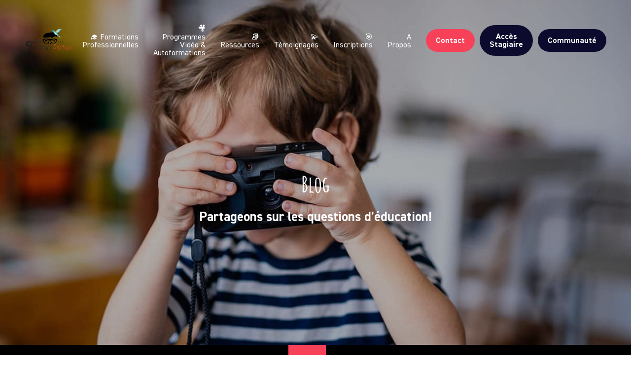

--- FILE ---
content_type: text/html; charset=UTF-8
request_url: https://www.formations-positives.com/blog/page/3/
body_size: 39769
content:

<!DOCTYPE html>
<html lang="fr-CH">
<head><meta charset="UTF-8"><script>if(navigator.userAgent.match(/MSIE|Internet Explorer/i)||navigator.userAgent.match(/Trident\/7\..*?rv:11/i)){var href=document.location.href;if(!href.match(/[?&]nowprocket/)){if(href.indexOf("?")==-1){if(href.indexOf("#")==-1){document.location.href=href+"?nowprocket=1"}else{document.location.href=href.replace("#","?nowprocket=1#")}}else{if(href.indexOf("#")==-1){document.location.href=href+"&nowprocket=1"}else{document.location.href=href.replace("#","&nowprocket=1#")}}}}</script><script>(()=>{class RocketLazyLoadScripts{constructor(){this.v="2.0.3",this.userEvents=["keydown","keyup","mousedown","mouseup","mousemove","mouseover","mouseenter","mouseout","mouseleave","touchmove","touchstart","touchend","touchcancel","wheel","click","dblclick","input","visibilitychange"],this.attributeEvents=["onblur","onclick","oncontextmenu","ondblclick","onfocus","onmousedown","onmouseenter","onmouseleave","onmousemove","onmouseout","onmouseover","onmouseup","onmousewheel","onscroll","onsubmit"]}async t(){this.i(),this.o(),/iP(ad|hone)/.test(navigator.userAgent)&&this.h(),this.u(),this.l(this),this.m(),this.k(this),this.p(this),this._(),await Promise.all([this.R(),this.L()]),this.lastBreath=Date.now(),this.S(this),this.P(),this.D(),this.O(),this.M(),await this.C(this.delayedScripts.normal),await this.C(this.delayedScripts.defer),await this.C(this.delayedScripts.async),this.F("domReady"),await this.T(),await this.j(),await this.I(),this.F("windowLoad"),await this.A(),window.dispatchEvent(new Event("rocket-allScriptsLoaded")),this.everythingLoaded=!0,this.lastTouchEnd&&await new Promise((t=>setTimeout(t,500-Date.now()+this.lastTouchEnd))),this.H(),this.F("all"),this.U(),this.W()}i(){this.CSPIssue=sessionStorage.getItem("rocketCSPIssue"),document.addEventListener("securitypolicyviolation",(t=>{this.CSPIssue||"script-src-elem"!==t.violatedDirective||"data"!==t.blockedURI||(this.CSPIssue=!0,sessionStorage.setItem("rocketCSPIssue",!0))}),{isRocket:!0})}o(){window.addEventListener("pageshow",(t=>{this.persisted=t.persisted,this.realWindowLoadedFired=!0}),{isRocket:!0}),window.addEventListener("pagehide",(()=>{this.onFirstUserAction=null}),{isRocket:!0})}h(){let t;function e(e){t=e}window.addEventListener("touchstart",e,{isRocket:!0}),window.addEventListener("touchend",(function i(o){Math.abs(o.changedTouches[0].pageX-t.changedTouches[0].pageX)<10&&Math.abs(o.changedTouches[0].pageY-t.changedTouches[0].pageY)<10&&o.timeStamp-t.timeStamp<200&&(o.target.dispatchEvent(new PointerEvent("click",{target:o.target,bubbles:!0,cancelable:!0,detail:1})),event.preventDefault(),window.removeEventListener("touchstart",e,{isRocket:!0}),window.removeEventListener("touchend",i,{isRocket:!0}))}),{isRocket:!0})}q(t){this.userActionTriggered||("mousemove"!==t.type||this.firstMousemoveIgnored?"keyup"===t.type||"mouseover"===t.type||"mouseout"===t.type||(this.userActionTriggered=!0,this.onFirstUserAction&&this.onFirstUserAction()):this.firstMousemoveIgnored=!0),"click"===t.type&&t.preventDefault(),this.savedUserEvents.length>0&&(t.stopPropagation(),t.stopImmediatePropagation()),"touchstart"===this.lastEvent&&"touchend"===t.type&&(this.lastTouchEnd=Date.now()),"click"===t.type&&(this.lastTouchEnd=0),this.lastEvent=t.type,this.savedUserEvents.push(t)}u(){this.savedUserEvents=[],this.userEventHandler=this.q.bind(this),this.userEvents.forEach((t=>window.addEventListener(t,this.userEventHandler,{passive:!1,isRocket:!0})))}U(){this.userEvents.forEach((t=>window.removeEventListener(t,this.userEventHandler,{passive:!1,isRocket:!0}))),this.savedUserEvents.forEach((t=>{t.target.dispatchEvent(new window[t.constructor.name](t.type,t))}))}m(){this.eventsMutationObserver=new MutationObserver((t=>{const e="return false";for(const i of t){if("attributes"===i.type){const t=i.target.getAttribute(i.attributeName);t&&t!==e&&(i.target.setAttribute("data-rocket-"+i.attributeName,t),i.target["rocket"+i.attributeName]=new Function("event",t),i.target.setAttribute(i.attributeName,e))}"childList"===i.type&&i.addedNodes.forEach((t=>{if(t.nodeType===Node.ELEMENT_NODE)for(const i of t.attributes)this.attributeEvents.includes(i.name)&&i.value&&""!==i.value&&(t.setAttribute("data-rocket-"+i.name,i.value),t["rocket"+i.name]=new Function("event",i.value),t.setAttribute(i.name,e))}))}})),this.eventsMutationObserver.observe(document,{subtree:!0,childList:!0,attributeFilter:this.attributeEvents})}H(){this.eventsMutationObserver.disconnect(),this.attributeEvents.forEach((t=>{document.querySelectorAll("[data-rocket-"+t+"]").forEach((e=>{e.setAttribute(t,e.getAttribute("data-rocket-"+t)),e.removeAttribute("data-rocket-"+t)}))}))}k(t){Object.defineProperty(HTMLElement.prototype,"onclick",{get(){return this.rocketonclick||null},set(e){this.rocketonclick=e,this.setAttribute(t.everythingLoaded?"onclick":"data-rocket-onclick","this.rocketonclick(event)")}})}S(t){function e(e,i){let o=e[i];e[i]=null,Object.defineProperty(e,i,{get:()=>o,set(s){t.everythingLoaded?o=s:e["rocket"+i]=o=s}})}e(document,"onreadystatechange"),e(window,"onload"),e(window,"onpageshow");try{Object.defineProperty(document,"readyState",{get:()=>t.rocketReadyState,set(e){t.rocketReadyState=e},configurable:!0}),document.readyState="loading"}catch(t){console.log("WPRocket DJE readyState conflict, bypassing")}}l(t){this.originalAddEventListener=EventTarget.prototype.addEventListener,this.originalRemoveEventListener=EventTarget.prototype.removeEventListener,this.savedEventListeners=[],EventTarget.prototype.addEventListener=function(e,i,o){o&&o.isRocket||!t.B(e,this)&&!t.userEvents.includes(e)||t.B(e,this)&&!t.userActionTriggered||e.startsWith("rocket-")||t.everythingLoaded?t.originalAddEventListener.call(this,e,i,o):t.savedEventListeners.push({target:this,remove:!1,type:e,func:i,options:o})},EventTarget.prototype.removeEventListener=function(e,i,o){o&&o.isRocket||!t.B(e,this)&&!t.userEvents.includes(e)||t.B(e,this)&&!t.userActionTriggered||e.startsWith("rocket-")||t.everythingLoaded?t.originalRemoveEventListener.call(this,e,i,o):t.savedEventListeners.push({target:this,remove:!0,type:e,func:i,options:o})}}F(t){"all"===t&&(EventTarget.prototype.addEventListener=this.originalAddEventListener,EventTarget.prototype.removeEventListener=this.originalRemoveEventListener),this.savedEventListeners=this.savedEventListeners.filter((e=>{let i=e.type,o=e.target||window;return"domReady"===t&&"DOMContentLoaded"!==i&&"readystatechange"!==i||("windowLoad"===t&&"load"!==i&&"readystatechange"!==i&&"pageshow"!==i||(this.B(i,o)&&(i="rocket-"+i),e.remove?o.removeEventListener(i,e.func,e.options):o.addEventListener(i,e.func,e.options),!1))}))}p(t){let e;function i(e){return t.everythingLoaded?e:e.split(" ").map((t=>"load"===t||t.startsWith("load.")?"rocket-jquery-load":t)).join(" ")}function o(o){function s(e){const s=o.fn[e];o.fn[e]=o.fn.init.prototype[e]=function(){return this[0]===window&&t.userActionTriggered&&("string"==typeof arguments[0]||arguments[0]instanceof String?arguments[0]=i(arguments[0]):"object"==typeof arguments[0]&&Object.keys(arguments[0]).forEach((t=>{const e=arguments[0][t];delete arguments[0][t],arguments[0][i(t)]=e}))),s.apply(this,arguments),this}}if(o&&o.fn&&!t.allJQueries.includes(o)){const e={DOMContentLoaded:[],"rocket-DOMContentLoaded":[]};for(const t in e)document.addEventListener(t,(()=>{e[t].forEach((t=>t()))}),{isRocket:!0});o.fn.ready=o.fn.init.prototype.ready=function(i){function s(){parseInt(o.fn.jquery)>2?setTimeout((()=>i.bind(document)(o))):i.bind(document)(o)}return t.realDomReadyFired?!t.userActionTriggered||t.fauxDomReadyFired?s():e["rocket-DOMContentLoaded"].push(s):e.DOMContentLoaded.push(s),o([])},s("on"),s("one"),s("off"),t.allJQueries.push(o)}e=o}t.allJQueries=[],o(window.jQuery),Object.defineProperty(window,"jQuery",{get:()=>e,set(t){o(t)}})}P(){const t=new Map;document.write=document.writeln=function(e){const i=document.currentScript,o=document.createRange(),s=i.parentElement;let n=t.get(i);void 0===n&&(n=i.nextSibling,t.set(i,n));const c=document.createDocumentFragment();o.setStart(c,0),c.appendChild(o.createContextualFragment(e)),s.insertBefore(c,n)}}async R(){return new Promise((t=>{this.userActionTriggered?t():this.onFirstUserAction=t}))}async L(){return new Promise((t=>{document.addEventListener("DOMContentLoaded",(()=>{this.realDomReadyFired=!0,t()}),{isRocket:!0})}))}async I(){return this.realWindowLoadedFired?Promise.resolve():new Promise((t=>{window.addEventListener("load",t,{isRocket:!0})}))}M(){this.pendingScripts=[];this.scriptsMutationObserver=new MutationObserver((t=>{for(const e of t)e.addedNodes.forEach((t=>{"SCRIPT"!==t.tagName||t.noModule||t.isWPRocket||this.pendingScripts.push({script:t,promise:new Promise((e=>{const i=()=>{const i=this.pendingScripts.findIndex((e=>e.script===t));i>=0&&this.pendingScripts.splice(i,1),e()};t.addEventListener("load",i,{isRocket:!0}),t.addEventListener("error",i,{isRocket:!0}),setTimeout(i,1e3)}))})}))})),this.scriptsMutationObserver.observe(document,{childList:!0,subtree:!0})}async j(){await this.J(),this.pendingScripts.length?(await this.pendingScripts[0].promise,await this.j()):this.scriptsMutationObserver.disconnect()}D(){this.delayedScripts={normal:[],async:[],defer:[]},document.querySelectorAll("script[type$=rocketlazyloadscript]").forEach((t=>{t.hasAttribute("data-rocket-src")?t.hasAttribute("async")&&!1!==t.async?this.delayedScripts.async.push(t):t.hasAttribute("defer")&&!1!==t.defer||"module"===t.getAttribute("data-rocket-type")?this.delayedScripts.defer.push(t):this.delayedScripts.normal.push(t):this.delayedScripts.normal.push(t)}))}async _(){await this.L();let t=[];document.querySelectorAll("script[type$=rocketlazyloadscript][data-rocket-src]").forEach((e=>{let i=e.getAttribute("data-rocket-src");if(i&&!i.startsWith("data:")){i.startsWith("//")&&(i=location.protocol+i);try{const o=new URL(i).origin;o!==location.origin&&t.push({src:o,crossOrigin:e.crossOrigin||"module"===e.getAttribute("data-rocket-type")})}catch(t){}}})),t=[...new Map(t.map((t=>[JSON.stringify(t),t]))).values()],this.N(t,"preconnect")}async $(t){if(await this.G(),!0!==t.noModule||!("noModule"in HTMLScriptElement.prototype))return new Promise((e=>{let i;function o(){(i||t).setAttribute("data-rocket-status","executed"),e()}try{if(navigator.userAgent.includes("Firefox/")||""===navigator.vendor||this.CSPIssue)i=document.createElement("script"),[...t.attributes].forEach((t=>{let e=t.nodeName;"type"!==e&&("data-rocket-type"===e&&(e="type"),"data-rocket-src"===e&&(e="src"),i.setAttribute(e,t.nodeValue))})),t.text&&(i.text=t.text),t.nonce&&(i.nonce=t.nonce),i.hasAttribute("src")?(i.addEventListener("load",o,{isRocket:!0}),i.addEventListener("error",(()=>{i.setAttribute("data-rocket-status","failed-network"),e()}),{isRocket:!0}),setTimeout((()=>{i.isConnected||e()}),1)):(i.text=t.text,o()),i.isWPRocket=!0,t.parentNode.replaceChild(i,t);else{const i=t.getAttribute("data-rocket-type"),s=t.getAttribute("data-rocket-src");i?(t.type=i,t.removeAttribute("data-rocket-type")):t.removeAttribute("type"),t.addEventListener("load",o,{isRocket:!0}),t.addEventListener("error",(i=>{this.CSPIssue&&i.target.src.startsWith("data:")?(console.log("WPRocket: CSP fallback activated"),t.removeAttribute("src"),this.$(t).then(e)):(t.setAttribute("data-rocket-status","failed-network"),e())}),{isRocket:!0}),s?(t.fetchPriority="high",t.removeAttribute("data-rocket-src"),t.src=s):t.src="data:text/javascript;base64,"+window.btoa(unescape(encodeURIComponent(t.text)))}}catch(i){t.setAttribute("data-rocket-status","failed-transform"),e()}}));t.setAttribute("data-rocket-status","skipped")}async C(t){const e=t.shift();return e?(e.isConnected&&await this.$(e),this.C(t)):Promise.resolve()}O(){this.N([...this.delayedScripts.normal,...this.delayedScripts.defer,...this.delayedScripts.async],"preload")}N(t,e){this.trash=this.trash||[];let i=!0;var o=document.createDocumentFragment();t.forEach((t=>{const s=t.getAttribute&&t.getAttribute("data-rocket-src")||t.src;if(s&&!s.startsWith("data:")){const n=document.createElement("link");n.href=s,n.rel=e,"preconnect"!==e&&(n.as="script",n.fetchPriority=i?"high":"low"),t.getAttribute&&"module"===t.getAttribute("data-rocket-type")&&(n.crossOrigin=!0),t.crossOrigin&&(n.crossOrigin=t.crossOrigin),t.integrity&&(n.integrity=t.integrity),t.nonce&&(n.nonce=t.nonce),o.appendChild(n),this.trash.push(n),i=!1}})),document.head.appendChild(o)}W(){this.trash.forEach((t=>t.remove()))}async T(){try{document.readyState="interactive"}catch(t){}this.fauxDomReadyFired=!0;try{await this.G(),document.dispatchEvent(new Event("rocket-readystatechange")),await this.G(),document.rocketonreadystatechange&&document.rocketonreadystatechange(),await this.G(),document.dispatchEvent(new Event("rocket-DOMContentLoaded")),await this.G(),window.dispatchEvent(new Event("rocket-DOMContentLoaded"))}catch(t){console.error(t)}}async A(){try{document.readyState="complete"}catch(t){}try{await this.G(),document.dispatchEvent(new Event("rocket-readystatechange")),await this.G(),document.rocketonreadystatechange&&document.rocketonreadystatechange(),await this.G(),window.dispatchEvent(new Event("rocket-load")),await this.G(),window.rocketonload&&window.rocketonload(),await this.G(),this.allJQueries.forEach((t=>t(window).trigger("rocket-jquery-load"))),await this.G();const t=new Event("rocket-pageshow");t.persisted=this.persisted,window.dispatchEvent(t),await this.G(),window.rocketonpageshow&&window.rocketonpageshow({persisted:this.persisted})}catch(t){console.error(t)}}async G(){Date.now()-this.lastBreath>45&&(await this.J(),this.lastBreath=Date.now())}async J(){return document.hidden?new Promise((t=>setTimeout(t))):new Promise((t=>requestAnimationFrame(t)))}B(t,e){return e===document&&"readystatechange"===t||(e===document&&"DOMContentLoaded"===t||(e===window&&"DOMContentLoaded"===t||(e===window&&"load"===t||e===window&&"pageshow"===t)))}static run(){(new RocketLazyLoadScripts).t()}}RocketLazyLoadScripts.run()})();</script>
		
	
	<meta name="viewport" content="width=device-width, user-scalable=no, initial-scale=1, maximum-scale=1">
		<style></style>
	<!-- Google tag (gtag.js) consent mode dataLayer added by Site Kit -->
<script type="rocketlazyloadscript" data-rocket-type="text/javascript" id="google_gtagjs-js-consent-mode-data-layer">
/* <![CDATA[ */
window.dataLayer = window.dataLayer || [];function gtag(){dataLayer.push(arguments);}
gtag('consent', 'default', {"ad_personalization":"denied","ad_storage":"denied","ad_user_data":"denied","analytics_storage":"denied","functionality_storage":"denied","security_storage":"denied","personalization_storage":"denied","region":["AT","BE","BG","CH","CY","CZ","DE","DK","EE","ES","FI","FR","GB","GR","HR","HU","IE","IS","IT","LI","LT","LU","LV","MT","NL","NO","PL","PT","RO","SE","SI","SK"],"wait_for_update":500});
window._googlesitekitConsentCategoryMap = {"statistics":["analytics_storage"],"marketing":["ad_storage","ad_user_data","ad_personalization"],"functional":["functionality_storage","security_storage"],"preferences":["personalization_storage"]};
window._googlesitekitConsents = {"ad_personalization":"denied","ad_storage":"denied","ad_user_data":"denied","analytics_storage":"denied","functionality_storage":"denied","security_storage":"denied","personalization_storage":"denied","region":["AT","BE","BG","CH","CY","CZ","DE","DK","EE","ES","FI","FR","GB","GR","HR","HU","IE","IS","IT","LI","LT","LU","LV","MT","NL","NO","PL","PT","RO","SE","SI","SK"],"wait_for_update":500};
/* ]]> */
</script>
<!-- End Google tag (gtag.js) consent mode dataLayer added by Site Kit -->

<!-- Optimisation des moteurs de recherche par Rank Math PRO - https://rankmath.com/ -->
<title>Regards et Conseils Educatifs de l&#039;Ecole des Formations Positives</title>
<link crossorigin data-rocket-preconnect href="https://www.googletagmanager.com" rel="preconnect">
<link crossorigin data-rocket-preconnect href="https://s.adroll.com" rel="preconnect">
<link crossorigin data-rocket-preconnect href="https://assets.flodesk.com" rel="preconnect">
<link crossorigin data-rocket-preconnect href="https://fonts.googleapis.com" rel="preconnect">
<link data-rocket-preload as="style" href="https://fonts.googleapis.com/css2?family=Montserrat:wght@400;500;600&#038;family=Amatic+SC:wght@700&#038;display=swap" rel="preload">
<link crossorigin data-rocket-preload as="font" href="https://www.formations-positives.com/wp-content/themes/hh/src/fonts/DIN2014-Regular.woff2" rel="preload">
<link crossorigin data-rocket-preload as="font" href="https://www.formations-positives.com/wp-content/themes/hh/src/fonts/AmaticSC-Bold.woff2" rel="preload">
<link href="https://fonts.googleapis.com/css2?family=Montserrat:wght@400;500;600&#038;family=Amatic+SC:wght@700&#038;display=swap" media="print" onload="this.media=&#039;all&#039;" rel="stylesheet">
<noscript><link rel="stylesheet" href="https://fonts.googleapis.com/css2?family=Montserrat:wght@400;500;600&#038;family=Amatic+SC:wght@700&#038;display=swap"></noscript>
<style id="wpr-usedcss">img:is([sizes=auto i],[sizes^="auto," i]){contain-intrinsic-size:3000px 1500px}:where(.wp-block-button__link){border-radius:9999px;box-shadow:none;padding:calc(.667em + 2px) calc(1.333em + 2px);text-decoration:none}:root :where(.wp-block-button .wp-block-button__link.is-style-outline),:root :where(.wp-block-button.is-style-outline>.wp-block-button__link){border:2px solid;padding:.667em 1.333em}:root :where(.wp-block-button .wp-block-button__link.is-style-outline:not(.has-text-color)),:root :where(.wp-block-button.is-style-outline>.wp-block-button__link:not(.has-text-color)){color:currentColor}:root :where(.wp-block-button .wp-block-button__link.is-style-outline:not(.has-background)),:root :where(.wp-block-button.is-style-outline>.wp-block-button__link:not(.has-background)){background-color:initial;background-image:none}:where(.wp-block-calendar table:not(.has-background) th){background:#ddd}:where(.wp-block-columns){margin-bottom:1.75em}:where(.wp-block-columns.has-background){padding:1.25em 2.375em}:where(.wp-block-post-comments input[type=submit]){border:none}:where(.wp-block-cover-image:not(.has-text-color)),:where(.wp-block-cover:not(.has-text-color)){color:#fff}:where(.wp-block-cover-image.is-light:not(.has-text-color)),:where(.wp-block-cover.is-light:not(.has-text-color)){color:#000}:root :where(.wp-block-cover h1:not(.has-text-color)),:root :where(.wp-block-cover h2:not(.has-text-color)),:root :where(.wp-block-cover h3:not(.has-text-color)),:root :where(.wp-block-cover h4:not(.has-text-color)),:root :where(.wp-block-cover h5:not(.has-text-color)),:root :where(.wp-block-cover h6:not(.has-text-color)),:root :where(.wp-block-cover p:not(.has-text-color)){color:inherit}:where(.wp-block-file){margin-bottom:1.5em}:where(.wp-block-file__button){border-radius:2em;display:inline-block;padding:.5em 1em}:where(.wp-block-file__button):is(a):active,:where(.wp-block-file__button):is(a):focus,:where(.wp-block-file__button):is(a):hover,:where(.wp-block-file__button):is(a):visited{box-shadow:none;color:#fff;opacity:.85;text-decoration:none}.wp-block-group{box-sizing:border-box}:where(.wp-block-group.wp-block-group-is-layout-constrained){position:relative}.wp-block-image>a,.wp-block-image>figure>a{display:inline-block}.wp-block-image img{box-sizing:border-box;height:auto;max-width:100%;vertical-align:bottom}@media not (prefers-reduced-motion){.wp-block-image img.hide{visibility:hidden}.wp-block-image img.show{animation:.4s show-content-image}}.wp-block-image :where(figcaption){margin-bottom:1em;margin-top:.5em}:root :where(.wp-block-image.is-style-rounded img,.wp-block-image .is-style-rounded img){border-radius:9999px}.wp-block-image figure{margin:0}@keyframes show-content-image{0%{visibility:hidden}99%{visibility:hidden}to{visibility:visible}}:where(.wp-block-latest-comments:not([style*=line-height] .wp-block-latest-comments__comment)){line-height:1.1}:where(.wp-block-latest-comments:not([style*=line-height] .wp-block-latest-comments__comment-excerpt p)){line-height:1.8}:root :where(.wp-block-latest-posts.is-grid){padding:0}:root :where(.wp-block-latest-posts.wp-block-latest-posts__list){padding-left:0}ul{box-sizing:border-box}:root :where(.wp-block-list.has-background){padding:1.25em 2.375em}:where(.wp-block-navigation.has-background .wp-block-navigation-item a:not(.wp-element-button)),:where(.wp-block-navigation.has-background .wp-block-navigation-submenu a:not(.wp-element-button)){padding:.5em 1em}:where(.wp-block-navigation .wp-block-navigation__submenu-container .wp-block-navigation-item a:not(.wp-element-button)),:where(.wp-block-navigation .wp-block-navigation__submenu-container .wp-block-navigation-submenu a:not(.wp-element-button)),:where(.wp-block-navigation .wp-block-navigation__submenu-container .wp-block-navigation-submenu button.wp-block-navigation-item__content),:where(.wp-block-navigation .wp-block-navigation__submenu-container .wp-block-pages-list__item button.wp-block-navigation-item__content){padding:.5em 1em}:root :where(p.has-background){padding:1.25em 2.375em}:where(p.has-text-color:not(.has-link-color)) a{color:inherit}:where(.wp-block-post-comments-form) input:not([type=submit]),:where(.wp-block-post-comments-form) textarea{border:1px solid #949494;font-family:inherit;font-size:1em}:where(.wp-block-post-comments-form) input:where(:not([type=submit]):not([type=checkbox])),:where(.wp-block-post-comments-form) textarea{padding:calc(.667em + 2px)}:where(.wp-block-post-excerpt){box-sizing:border-box;margin-bottom:var(--wp--style--block-gap);margin-top:var(--wp--style--block-gap)}:where(.wp-block-preformatted.has-background){padding:1.25em 2.375em}:where(.wp-block-search__button){border:1px solid #ccc;padding:6px 10px}:where(.wp-block-search__input){font-family:inherit;font-size:inherit;font-style:inherit;font-weight:inherit;letter-spacing:inherit;line-height:inherit;text-transform:inherit}:where(.wp-block-search__button-inside .wp-block-search__inside-wrapper){border:1px solid #949494;box-sizing:border-box;padding:4px}:where(.wp-block-search__button-inside .wp-block-search__inside-wrapper) .wp-block-search__input{border:none;border-radius:0;padding:0 4px}:where(.wp-block-search__button-inside .wp-block-search__inside-wrapper) .wp-block-search__input:focus{outline:0}:where(.wp-block-search__button-inside .wp-block-search__inside-wrapper) :where(.wp-block-search__button){padding:4px 8px}:root :where(.wp-block-separator.is-style-dots){height:auto;line-height:1;text-align:center}:root :where(.wp-block-separator.is-style-dots):before{color:currentColor;content:"···";font-family:serif;font-size:1.5em;letter-spacing:2em;padding-left:2em}:root :where(.wp-block-site-logo.is-style-rounded){border-radius:9999px}:where(.wp-block-social-links:not(.is-style-logos-only)) .wp-social-link{background-color:#f0f0f0;color:#444}:where(.wp-block-social-links:not(.is-style-logos-only)) .wp-social-link-amazon{background-color:#f90;color:#fff}:where(.wp-block-social-links:not(.is-style-logos-only)) .wp-social-link-bandcamp{background-color:#1ea0c3;color:#fff}:where(.wp-block-social-links:not(.is-style-logos-only)) .wp-social-link-behance{background-color:#0757fe;color:#fff}:where(.wp-block-social-links:not(.is-style-logos-only)) .wp-social-link-bluesky{background-color:#0a7aff;color:#fff}:where(.wp-block-social-links:not(.is-style-logos-only)) .wp-social-link-codepen{background-color:#1e1f26;color:#fff}:where(.wp-block-social-links:not(.is-style-logos-only)) .wp-social-link-deviantart{background-color:#02e49b;color:#fff}:where(.wp-block-social-links:not(.is-style-logos-only)) .wp-social-link-discord{background-color:#5865f2;color:#fff}:where(.wp-block-social-links:not(.is-style-logos-only)) .wp-social-link-dribbble{background-color:#e94c89;color:#fff}:where(.wp-block-social-links:not(.is-style-logos-only)) .wp-social-link-dropbox{background-color:#4280ff;color:#fff}:where(.wp-block-social-links:not(.is-style-logos-only)) .wp-social-link-etsy{background-color:#f45800;color:#fff}:where(.wp-block-social-links:not(.is-style-logos-only)) .wp-social-link-facebook{background-color:#0866ff;color:#fff}:where(.wp-block-social-links:not(.is-style-logos-only)) .wp-social-link-fivehundredpx{background-color:#000;color:#fff}:where(.wp-block-social-links:not(.is-style-logos-only)) .wp-social-link-flickr{background-color:#0461dd;color:#fff}:where(.wp-block-social-links:not(.is-style-logos-only)) .wp-social-link-foursquare{background-color:#e65678;color:#fff}:where(.wp-block-social-links:not(.is-style-logos-only)) .wp-social-link-github{background-color:#24292d;color:#fff}:where(.wp-block-social-links:not(.is-style-logos-only)) .wp-social-link-goodreads{background-color:#eceadd;color:#382110}:where(.wp-block-social-links:not(.is-style-logos-only)) .wp-social-link-google{background-color:#ea4434;color:#fff}:where(.wp-block-social-links:not(.is-style-logos-only)) .wp-social-link-gravatar{background-color:#1d4fc4;color:#fff}:where(.wp-block-social-links:not(.is-style-logos-only)) .wp-social-link-instagram{background-color:#f00075;color:#fff}:where(.wp-block-social-links:not(.is-style-logos-only)) .wp-social-link-lastfm{background-color:#e21b24;color:#fff}:where(.wp-block-social-links:not(.is-style-logos-only)) .wp-social-link-linkedin{background-color:#0d66c2;color:#fff}:where(.wp-block-social-links:not(.is-style-logos-only)) .wp-social-link-mastodon{background-color:#3288d4;color:#fff}:where(.wp-block-social-links:not(.is-style-logos-only)) .wp-social-link-medium{background-color:#000;color:#fff}:where(.wp-block-social-links:not(.is-style-logos-only)) .wp-social-link-meetup{background-color:#f6405f;color:#fff}:where(.wp-block-social-links:not(.is-style-logos-only)) .wp-social-link-patreon{background-color:#000;color:#fff}:where(.wp-block-social-links:not(.is-style-logos-only)) .wp-social-link-pinterest{background-color:#e60122;color:#fff}:where(.wp-block-social-links:not(.is-style-logos-only)) .wp-social-link-pocket{background-color:#ef4155;color:#fff}:where(.wp-block-social-links:not(.is-style-logos-only)) .wp-social-link-reddit{background-color:#ff4500;color:#fff}:where(.wp-block-social-links:not(.is-style-logos-only)) .wp-social-link-skype{background-color:#0478d7;color:#fff}:where(.wp-block-social-links:not(.is-style-logos-only)) .wp-social-link-snapchat{background-color:#fefc00;color:#fff;stroke:#000}:where(.wp-block-social-links:not(.is-style-logos-only)) .wp-social-link-soundcloud{background-color:#ff5600;color:#fff}:where(.wp-block-social-links:not(.is-style-logos-only)) .wp-social-link-spotify{background-color:#1bd760;color:#fff}:where(.wp-block-social-links:not(.is-style-logos-only)) .wp-social-link-telegram{background-color:#2aabee;color:#fff}:where(.wp-block-social-links:not(.is-style-logos-only)) .wp-social-link-threads{background-color:#000;color:#fff}:where(.wp-block-social-links:not(.is-style-logos-only)) .wp-social-link-tiktok{background-color:#000;color:#fff}:where(.wp-block-social-links:not(.is-style-logos-only)) .wp-social-link-tumblr{background-color:#011835;color:#fff}:where(.wp-block-social-links:not(.is-style-logos-only)) .wp-social-link-twitch{background-color:#6440a4;color:#fff}:where(.wp-block-social-links:not(.is-style-logos-only)) .wp-social-link-twitter{background-color:#1da1f2;color:#fff}:where(.wp-block-social-links:not(.is-style-logos-only)) .wp-social-link-vimeo{background-color:#1eb7ea;color:#fff}:where(.wp-block-social-links:not(.is-style-logos-only)) .wp-social-link-vk{background-color:#4680c2;color:#fff}:where(.wp-block-social-links:not(.is-style-logos-only)) .wp-social-link-wordpress{background-color:#3499cd;color:#fff}:where(.wp-block-social-links:not(.is-style-logos-only)) .wp-social-link-whatsapp{background-color:#25d366;color:#fff}:where(.wp-block-social-links:not(.is-style-logos-only)) .wp-social-link-x{background-color:#000;color:#fff}:where(.wp-block-social-links:not(.is-style-logos-only)) .wp-social-link-yelp{background-color:#d32422;color:#fff}:where(.wp-block-social-links:not(.is-style-logos-only)) .wp-social-link-youtube{background-color:red;color:#fff}:where(.wp-block-social-links.is-style-logos-only) .wp-social-link{background:0 0}:where(.wp-block-social-links.is-style-logos-only) .wp-social-link svg{height:1.25em;width:1.25em}:where(.wp-block-social-links.is-style-logos-only) .wp-social-link-amazon{color:#f90}:where(.wp-block-social-links.is-style-logos-only) .wp-social-link-bandcamp{color:#1ea0c3}:where(.wp-block-social-links.is-style-logos-only) .wp-social-link-behance{color:#0757fe}:where(.wp-block-social-links.is-style-logos-only) .wp-social-link-bluesky{color:#0a7aff}:where(.wp-block-social-links.is-style-logos-only) .wp-social-link-codepen{color:#1e1f26}:where(.wp-block-social-links.is-style-logos-only) .wp-social-link-deviantart{color:#02e49b}:where(.wp-block-social-links.is-style-logos-only) .wp-social-link-discord{color:#5865f2}:where(.wp-block-social-links.is-style-logos-only) .wp-social-link-dribbble{color:#e94c89}:where(.wp-block-social-links.is-style-logos-only) .wp-social-link-dropbox{color:#4280ff}:where(.wp-block-social-links.is-style-logos-only) .wp-social-link-etsy{color:#f45800}:where(.wp-block-social-links.is-style-logos-only) .wp-social-link-facebook{color:#0866ff}:where(.wp-block-social-links.is-style-logos-only) .wp-social-link-fivehundredpx{color:#000}:where(.wp-block-social-links.is-style-logos-only) .wp-social-link-flickr{color:#0461dd}:where(.wp-block-social-links.is-style-logos-only) .wp-social-link-foursquare{color:#e65678}:where(.wp-block-social-links.is-style-logos-only) .wp-social-link-github{color:#24292d}:where(.wp-block-social-links.is-style-logos-only) .wp-social-link-goodreads{color:#382110}:where(.wp-block-social-links.is-style-logos-only) .wp-social-link-google{color:#ea4434}:where(.wp-block-social-links.is-style-logos-only) .wp-social-link-gravatar{color:#1d4fc4}:where(.wp-block-social-links.is-style-logos-only) .wp-social-link-instagram{color:#f00075}:where(.wp-block-social-links.is-style-logos-only) .wp-social-link-lastfm{color:#e21b24}:where(.wp-block-social-links.is-style-logos-only) .wp-social-link-linkedin{color:#0d66c2}:where(.wp-block-social-links.is-style-logos-only) .wp-social-link-mastodon{color:#3288d4}:where(.wp-block-social-links.is-style-logos-only) .wp-social-link-medium{color:#000}:where(.wp-block-social-links.is-style-logos-only) .wp-social-link-meetup{color:#f6405f}:where(.wp-block-social-links.is-style-logos-only) .wp-social-link-patreon{color:#000}:where(.wp-block-social-links.is-style-logos-only) .wp-social-link-pinterest{color:#e60122}:where(.wp-block-social-links.is-style-logos-only) .wp-social-link-pocket{color:#ef4155}:where(.wp-block-social-links.is-style-logos-only) .wp-social-link-reddit{color:#ff4500}:where(.wp-block-social-links.is-style-logos-only) .wp-social-link-skype{color:#0478d7}:where(.wp-block-social-links.is-style-logos-only) .wp-social-link-snapchat{color:#fff;stroke:#000}:where(.wp-block-social-links.is-style-logos-only) .wp-social-link-soundcloud{color:#ff5600}:where(.wp-block-social-links.is-style-logos-only) .wp-social-link-spotify{color:#1bd760}:where(.wp-block-social-links.is-style-logos-only) .wp-social-link-telegram{color:#2aabee}:where(.wp-block-social-links.is-style-logos-only) .wp-social-link-threads{color:#000}:where(.wp-block-social-links.is-style-logos-only) .wp-social-link-tiktok{color:#000}:where(.wp-block-social-links.is-style-logos-only) .wp-social-link-tumblr{color:#011835}:where(.wp-block-social-links.is-style-logos-only) .wp-social-link-twitch{color:#6440a4}:where(.wp-block-social-links.is-style-logos-only) .wp-social-link-twitter{color:#1da1f2}:where(.wp-block-social-links.is-style-logos-only) .wp-social-link-vimeo{color:#1eb7ea}:where(.wp-block-social-links.is-style-logos-only) .wp-social-link-vk{color:#4680c2}:where(.wp-block-social-links.is-style-logos-only) .wp-social-link-whatsapp{color:#25d366}:where(.wp-block-social-links.is-style-logos-only) .wp-social-link-wordpress{color:#3499cd}:where(.wp-block-social-links.is-style-logos-only) .wp-social-link-x{color:#000}:where(.wp-block-social-links.is-style-logos-only) .wp-social-link-yelp{color:#d32422}:where(.wp-block-social-links.is-style-logos-only) .wp-social-link-youtube{color:red}:root :where(.wp-block-social-links .wp-social-link a){padding:.25em}:root :where(.wp-block-social-links.is-style-logos-only .wp-social-link a){padding:0}:root :where(.wp-block-social-links.is-style-pill-shape .wp-social-link a){padding-left:.6666666667em;padding-right:.6666666667em}.wp-block-tag-cloud{box-sizing:border-box}.wp-block-tag-cloud a{display:inline-block;margin-right:5px}.wp-block-tag-cloud span{display:inline-block;margin-left:5px;text-decoration:none}:root :where(.wp-block-tag-cloud.is-style-outline){display:flex;flex-wrap:wrap;gap:1ch}:root :where(.wp-block-tag-cloud.is-style-outline a){border:1px solid;font-size:unset!important;margin-right:0;padding:1ch 2ch;text-decoration:none!important}:root :where(.wp-block-table-of-contents){box-sizing:border-box}:where(.wp-block-term-description){box-sizing:border-box;margin-bottom:var(--wp--style--block-gap);margin-top:var(--wp--style--block-gap)}:where(pre.wp-block-verse){font-family:inherit}:root{--wp--preset--font-size--normal:16px;--wp--preset--font-size--huge:42px}.screen-reader-text{border:0;clip-path:inset(50%);height:1px;margin:-1px;overflow:hidden;padding:0;position:absolute;width:1px;word-wrap:normal!important}.screen-reader-text:focus{background-color:#ddd;clip-path:none;color:#444;display:block;font-size:1em;height:auto;left:5px;line-height:normal;padding:15px 23px 14px;text-decoration:none;top:5px;width:auto;z-index:100000}html :where(.has-border-color){border-style:solid}html :where([style*=border-top-color]){border-top-style:solid}html :where([style*=border-right-color]){border-right-style:solid}html :where([style*=border-bottom-color]){border-bottom-style:solid}html :where([style*=border-left-color]){border-left-style:solid}html :where([style*=border-width]){border-style:solid}html :where([style*=border-top-width]){border-top-style:solid}html :where([style*=border-right-width]){border-right-style:solid}html :where([style*=border-bottom-width]){border-bottom-style:solid}html :where([style*=border-left-width]){border-left-style:solid}html :where(img[class*=wp-image-]){height:auto;max-width:100%}:where(figure){margin:0 0 1em}html :where(.is-position-sticky){--wp-admin--admin-bar--position-offset:var(--wp-admin--admin-bar--height,0px)}@media screen and (max-width:600px){html :where(.is-position-sticky){--wp-admin--admin-bar--position-offset:0px}}:root{--wp--preset--aspect-ratio--square:1;--wp--preset--aspect-ratio--4-3:4/3;--wp--preset--aspect-ratio--3-4:3/4;--wp--preset--aspect-ratio--3-2:3/2;--wp--preset--aspect-ratio--2-3:2/3;--wp--preset--aspect-ratio--16-9:16/9;--wp--preset--aspect-ratio--9-16:9/16;--wp--preset--color--black:#000000;--wp--preset--color--cyan-bluish-gray:#abb8c3;--wp--preset--color--white:#ffffff;--wp--preset--color--pale-pink:#f78da7;--wp--preset--color--vivid-red:#cf2e2e;--wp--preset--color--luminous-vivid-orange:#ff6900;--wp--preset--color--luminous-vivid-amber:#fcb900;--wp--preset--color--light-green-cyan:#7bdcb5;--wp--preset--color--vivid-green-cyan:#00d084;--wp--preset--color--pale-cyan-blue:#8ed1fc;--wp--preset--color--vivid-cyan-blue:#0693e3;--wp--preset--color--vivid-purple:#9b51e0;--wp--preset--gradient--vivid-cyan-blue-to-vivid-purple:linear-gradient(135deg,rgba(6, 147, 227, 1) 0%,rgb(155, 81, 224) 100%);--wp--preset--gradient--light-green-cyan-to-vivid-green-cyan:linear-gradient(135deg,rgb(122, 220, 180) 0%,rgb(0, 208, 130) 100%);--wp--preset--gradient--luminous-vivid-amber-to-luminous-vivid-orange:linear-gradient(135deg,rgba(252, 185, 0, 1) 0%,rgba(255, 105, 0, 1) 100%);--wp--preset--gradient--luminous-vivid-orange-to-vivid-red:linear-gradient(135deg,rgba(255, 105, 0, 1) 0%,rgb(207, 46, 46) 100%);--wp--preset--gradient--very-light-gray-to-cyan-bluish-gray:linear-gradient(135deg,rgb(238, 238, 238) 0%,rgb(169, 184, 195) 100%);--wp--preset--gradient--cool-to-warm-spectrum:linear-gradient(135deg,rgb(74, 234, 220) 0%,rgb(151, 120, 209) 20%,rgb(207, 42, 186) 40%,rgb(238, 44, 130) 60%,rgb(251, 105, 98) 80%,rgb(254, 248, 76) 100%);--wp--preset--gradient--blush-light-purple:linear-gradient(135deg,rgb(255, 206, 236) 0%,rgb(152, 150, 240) 100%);--wp--preset--gradient--blush-bordeaux:linear-gradient(135deg,rgb(254, 205, 165) 0%,rgb(254, 45, 45) 50%,rgb(107, 0, 62) 100%);--wp--preset--gradient--luminous-dusk:linear-gradient(135deg,rgb(255, 203, 112) 0%,rgb(199, 81, 192) 50%,rgb(65, 88, 208) 100%);--wp--preset--gradient--pale-ocean:linear-gradient(135deg,rgb(255, 245, 203) 0%,rgb(182, 227, 212) 50%,rgb(51, 167, 181) 100%);--wp--preset--gradient--electric-grass:linear-gradient(135deg,rgb(202, 248, 128) 0%,rgb(113, 206, 126) 100%);--wp--preset--gradient--midnight:linear-gradient(135deg,rgb(2, 3, 129) 0%,rgb(40, 116, 252) 100%);--wp--preset--font-size--small:13px;--wp--preset--font-size--medium:20px;--wp--preset--font-size--large:36px;--wp--preset--font-size--x-large:42px;--wp--preset--spacing--20:0.44rem;--wp--preset--spacing--30:0.67rem;--wp--preset--spacing--40:1rem;--wp--preset--spacing--50:1.5rem;--wp--preset--spacing--60:2.25rem;--wp--preset--spacing--70:3.38rem;--wp--preset--spacing--80:5.06rem;--wp--preset--shadow--natural:6px 6px 9px rgba(0, 0, 0, .2);--wp--preset--shadow--deep:12px 12px 50px rgba(0, 0, 0, .4);--wp--preset--shadow--sharp:6px 6px 0px rgba(0, 0, 0, .2);--wp--preset--shadow--outlined:6px 6px 0px -3px rgba(255, 255, 255, 1),6px 6px rgba(0, 0, 0, 1);--wp--preset--shadow--crisp:6px 6px 0px rgba(0, 0, 0, 1)}:where(.is-layout-flex){gap:.5em}:where(.is-layout-grid){gap:.5em}body .is-layout-flex{display:flex}.is-layout-flex{flex-wrap:wrap;align-items:center}.is-layout-flex>:is(*,div){margin:0}:where(.wp-block-post-template.is-layout-flex){gap:1.25em}:where(.wp-block-post-template.is-layout-grid){gap:1.25em}:where(.wp-block-columns.is-layout-flex){gap:2em}:where(.wp-block-columns.is-layout-grid){gap:2em}:root :where(.wp-block-pullquote){font-size:1.5em;line-height:1.6}.cmplz-blocked-content-notice{display:none}.cmplz-blocked-content-container,.cmplz-wp-video{animation-name:cmplz-fadein;animation-duration:.6s;background:#fff;border:0;border-radius:3px;box-shadow:0 0 1px 0 rgba(0,0,0,.5),0 1px 10px 0 rgba(0,0,0,.15);display:flex;justify-content:center;align-items:center;background-repeat:no-repeat!important;background-size:cover!important;height:inherit;position:relative}.cmplz-blocked-content-container iframe,.cmplz-wp-video iframe{visibility:hidden;max-height:100%;border:0!important}.cmplz-blocked-content-container .cmplz-blocked-content-notice,.cmplz-wp-video .cmplz-blocked-content-notice{white-space:normal;text-transform:initial;position:absolute!important;width:100%;top:50%;left:50%;transform:translate(-50%,-50%);max-width:300px;font-size:14px;padding:10px;background-color:rgba(0,0,0,.5);color:#fff;text-align:center;z-index:98;line-height:23px}.cmplz-blocked-content-container .cmplz-blocked-content-notice .cmplz-links,.cmplz-wp-video .cmplz-blocked-content-notice .cmplz-links{display:block;margin-bottom:10px}.cmplz-blocked-content-container .cmplz-blocked-content-notice .cmplz-links a,.cmplz-wp-video .cmplz-blocked-content-notice .cmplz-links a{color:#fff}.cmplz-blocked-content-container div div{display:none}.cmplz-wp-video .cmplz-placeholder-element{width:100%;height:inherit}@keyframes cmplz-fadein{from{opacity:0}to{opacity:1}}html{font-family:sans-serif;-ms-text-size-adjust:100%;-webkit-text-size-adjust:100%}body{margin:0}aside,details,figure,footer,header,main,nav,section,summary{display:block}audio,progress,video{display:inline-block}audio:not([controls]){display:none;height:0}progress{vertical-align:baseline}[hidden],template{display:none}a{background-color:transparent;-webkit-text-decoration-skip:objects}a:active,a:hover{outline-width:0}strong{font-weight:inherit}strong{font-weight:bolder}h1{font-size:2em;margin:.67em 0}img{border-style:none}svg:not(:root){overflow:hidden}code{font-family:monospace,monospace;font-size:1em}figure{margin:1em 40px}button,input,select,textarea{font:inherit;margin:0}optgroup{font-weight:700}button,input{overflow:visible}button,select{text-transform:none}[type=reset],[type=submit],button,html [type=button]{-webkit-appearance:button}[type=button]::-moz-focus-inner,[type=reset]::-moz-focus-inner,[type=submit]::-moz-focus-inner,button::-moz-focus-inner{border-style:none;padding:0}[type=button]:-moz-focusring,[type=reset]:-moz-focusring,[type=submit]:-moz-focusring,button:-moz-focusring{outline:ButtonText dotted 1px}fieldset{border:1px solid silver;margin:0 2px;padding:.35em .625em .75em}legend{box-sizing:border-box;color:inherit;display:table;max-width:100%;padding:0;white-space:normal}textarea{overflow:auto}[type=checkbox],[type=radio]{box-sizing:border-box;padding:0}[type=number]::-webkit-inner-spin-button,[type=number]::-webkit-outer-spin-button{height:auto}[type=search]{-webkit-appearance:textfield;outline-offset:-2px}[type=search]::-webkit-search-cancel-button,[type=search]::-webkit-search-decoration{-webkit-appearance:none}::-webkit-input-placeholder{color:inherit;opacity:.54}::-webkit-file-upload-button{-webkit-appearance:button;font:inherit}html{box-sizing:border-box}*{box-sizing:inherit}ul{padding-left:2em}img{vertical-align:middle}img:not([src$=".svg"]){height:auto}figure{margin-left:0;margin-right:0}html{font-size:62.5%;font-size:calc(1em * .625)}body{font-size:20;background-color:#fff;color:#000;font-family:"DIN 2014",sans-serif;line-height:1.5em}a{color:#f64159}a:active,a:focus,a:hover{color:#000}caption,details,dl,figure,label,p,textarea,th,ul{margin-top:.75em;margin-bottom:0;line-height:1.5em}h1{font-size:50px;font-family:"Amatic SC",sans-serif}#footer strong.title,.h2-like,nav.contextual{font-size:50px;font-family:"Amatic SC",sans-serif}code{white-space:pre-line;white-space:pre-wrap;font-family:consolas,courier,monospace;line-height:normal}address,em,i,var{font-style:italic}#footer strong.title:first-child,.h2-like:first-child,dl:first-child,h1:first-child,nav.contextual:first-child,p:first-child,ul:first-child{margin-top:0}li p,li ul{margin-top:0;margin-bottom:0}code,img,input,svg,table,textarea,video{max-width:100%}table{margin-bottom:2rem}@media print{*{background:0 0!important;box-shadow:none!important;text-shadow:none!important}body{width:auto;margin:auto;font-family:serif;font-size:12pt}#footer strong.title,.h2-like,h1,nav.contextual,p,ul{color:#000;margin:auto}p{orphans:3;widows:3}ul{page-break-inside:avoid}#footer strong.title,.h2-like,caption,h1,nav.contextual{page-break-after:avoid}a{color:#000}a[href^="#"]::after,a[href^="javascript:"]::after{content:""}}code{border-radius:2px}code{padding:2px 4px;background:rgba(0,0,0,.04);color:#b11}.table,table{border:1px solid #ccc}caption{padding:1rem;color:#555;font-style:italic}th{padding:.3em .8em;border:1px dotted #aaa;text-align:left}@media (max-width:320px){code,div,table,textarea,th{word-wrap:break-word;hyphens:auto}}.widget+.widget{margin:1.5em 0 0}.widget select{max-width:100%}.hentry{margin:0 0 1.5em}.bfc{overflow:hidden}.left{margin-right:auto}.txtright{text-align:right}.txtcenter{text-align:center}body>script{display:none!important}.table,table{width:100%;max-width:100%;table-layout:fixed;border-collapse:collapse;vertical-align:top}.table{display:table}th{vertical-align:top;min-width:2rem;cursor:default}.btn{display:inline-block}fieldset,form{border:none}.btn,button,input,label,select{font-family:inherit;font-size:inherit}button,input,optgroup,select,textarea{color:#000}label{vertical-align:middle;cursor:pointer}legend{border:0;white-space:normal}textarea{min-height:5em;vertical-align:top;font-family:inherit;font-size:inherit;resize:vertical}select{-webkit-appearance:menulist-button}input[type=search]::-webkit-search-cancel-button,input[type=search]::-webkit-search-decoration,input[type=search]::-webkit-search-results-button,input[type=search]::-webkit-search-results-decoration{display:none}::-webkit-input-placeholder{color:#777}input:-moz-placeholder,textarea:-moz-placeholder{color:#777}.btn:focus,button:focus,input[type=button]:focus{-webkit-tap-highlight-color:transparent;-webkit-user-select:none;-moz-user-select:none;-ms-user-select:none;user-select:none}button.unstyled,input[type=button].unstyled,input[type=reset].unstyled,input[type=submit].unstyled{padding:0;border:none;line-height:1;text-align:left;background:0 0;border-radius:0;box-shadow:none;-webkit-appearance:none;-moz-appearance:none;appearance:none}button.unstyled:focus,input[type=button].unstyled:focus,input[type=reset].unstyled:focus,input[type=submit].unstyled:focus{box-shadow:none;outline:0}[hidden]{display:none}[disabled]{opacity:.5;pointer-events:none;cursor:not-allowed;filter:grayscale(1)}#footer .column_container>.column nav ul,nav.paging-navigation>ul.pagination,ul.unstyled{list-style:none;padding-left:0}@media (max-width:639px){fieldset{display:block!important;float:none!important;clear:none!important;width:auto!important;margin-left:0!important;margin-right:0!important;border:0}th{display:block;width:auto;text-align:left}}.fa-brands,.fa-light{-moz-osx-font-smoothing:grayscale;-webkit-font-smoothing:antialiased;display:var(--fa-display,inline-block);font-style:normal;font-variant:normal;line-height:1;text-rendering:auto}.fa-arrow-left::before{content:"\f060"}.fa-arrow-right::before{content:"\f061"}.fa-podcast::before{content:"\f2ce"}.fa-times::before{content:"\f00d"}:root{--fa-font-brands:normal 400 1em/1 "Font Awesome 6 Brands"}@font-face{font-family:'Font Awesome 6 Brands';font-style:normal;font-weight:400;font-display:swap;src:url("https://www.formations-positives.com/wp-content/themes/hh/src/fonts/fa-brands-400.woff2") format("woff2"),url("https://www.formations-positives.com/wp-content/themes/hh/src/fonts/fa-brands-400.ttf") format("truetype")}.fa-brands{font-family:'Font Awesome 6 Brands';font-weight:400}.fa-facebook-f:before{content:"\f39e"}:root{--fa-font-duotone:normal 900 1em/1 "Font Awesome 6 Duotone"}:root{--fa-font-light:normal 300 1em/1 "Font Awesome 6 Pro"}@font-face{font-family:'Font Awesome 6 Pro';font-style:normal;font-weight:300;font-display:swap;src:url("https://www.formations-positives.com/wp-content/themes/hh/src/fonts/fa-light-300.woff2") format("woff2"),url("https://www.formations-positives.com/wp-content/themes/hh/src/fonts/fa-light-300.ttf") format("truetype")}.fa-light{font-family:'Font Awesome 6 Pro';font-weight:300}:root{--fa-font-regular:normal 400 1em/1 "Font Awesome 6 Pro"}@font-face{font-family:'Font Awesome 6 Pro';font-style:normal;font-weight:400;font-display:swap;src:url("https://www.formations-positives.com/wp-content/themes/hh/src/fonts/fa-regular-400.woff2") format("woff2"),url("https://www.formations-positives.com/wp-content/themes/hh/src/fonts/fa-regular-400.ttf") format("truetype")}:root{--fa-font-solid:normal 900 1em/1 "Font Awesome 6 Pro"}:root{--fa-font-thin:normal 100 1em/1 "Font Awesome 6 Pro"}.animated{-webkit-animation-duration:1s;animation-duration:1s;-webkit-animation-fill-mode:both;animation-fill-mode:both}@-webkit-keyframes flash{50%,from,to{opacity:1}25%,75%{opacity:0}}@keyframes flash{50%,from,to{opacity:1}25%,75%{opacity:0}}.flash{-webkit-animation-name:flash;animation-name:flash}@-webkit-keyframes swing{20%{-webkit-transform:rotate3d(0,0,1,15deg);transform:rotate3d(0,0,1,15deg)}40%{-webkit-transform:rotate3d(0,0,1,-10deg);transform:rotate3d(0,0,1,-10deg)}60%{-webkit-transform:rotate3d(0,0,1,5deg);transform:rotate3d(0,0,1,5deg)}80%{-webkit-transform:rotate3d(0,0,1,-5deg);transform:rotate3d(0,0,1,-5deg)}to{-webkit-transform:rotate3d(0,0,1,0deg);transform:rotate3d(0,0,1,0deg)}}@keyframes swing{20%{-webkit-transform:rotate3d(0,0,1,15deg);transform:rotate3d(0,0,1,15deg)}40%{-webkit-transform:rotate3d(0,0,1,-10deg);transform:rotate3d(0,0,1,-10deg)}60%{-webkit-transform:rotate3d(0,0,1,5deg);transform:rotate3d(0,0,1,5deg)}80%{-webkit-transform:rotate3d(0,0,1,-5deg);transform:rotate3d(0,0,1,-5deg)}to{-webkit-transform:rotate3d(0,0,1,0deg);transform:rotate3d(0,0,1,0deg)}}.swing{-webkit-transform-origin:top center;transform-origin:top center;-webkit-animation-name:swing;animation-name:swing}@-webkit-keyframes fadeIn{from{opacity:0}to{opacity:1}}@keyframes fadeIn{from{opacity:0}to{opacity:1}}.fadeIn{-webkit-animation-name:fadeIn;animation-name:fadeIn}@-webkit-keyframes fadeInUp{from{opacity:0;-webkit-transform:translate3d(0,100%,0);transform:translate3d(0,100%,0)}to{opacity:1;-webkit-transform:none;transform:none}}@keyframes fadeInUp{from{opacity:0;-webkit-transform:translate3d(0,100%,0);transform:translate3d(0,100%,0)}to{opacity:1;-webkit-transform:none;transform:none}}.fadeInUp{-webkit-animation-name:fadeInUp;animation-name:fadeInUp}@-webkit-keyframes flip{from{-webkit-transform:perspective(400px) rotate3d(0,1,0,-360deg);transform:perspective(400px) rotate3d(0,1,0,-360deg);-webkit-animation-timing-function:ease-out;animation-timing-function:ease-out}40%{-webkit-transform:perspective(400px) translate3d(0,0,150px) rotate3d(0,1,0,-190deg);transform:perspective(400px) translate3d(0,0,150px) rotate3d(0,1,0,-190deg);-webkit-animation-timing-function:ease-out;animation-timing-function:ease-out}50%{-webkit-transform:perspective(400px) translate3d(0,0,150px) rotate3d(0,1,0,-170deg);transform:perspective(400px) translate3d(0,0,150px) rotate3d(0,1,0,-170deg);-webkit-animation-timing-function:ease-in;animation-timing-function:ease-in}80%{-webkit-transform:perspective(400px) scale3d(.95,.95,.95);transform:perspective(400px) scale3d(.95,.95,.95);-webkit-animation-timing-function:ease-in;animation-timing-function:ease-in}to{-webkit-transform:perspective(400px);transform:perspective(400px);-webkit-animation-timing-function:ease-in;animation-timing-function:ease-in}}@keyframes flip{from{-webkit-transform:perspective(400px) rotate3d(0,1,0,-360deg);transform:perspective(400px) rotate3d(0,1,0,-360deg);-webkit-animation-timing-function:ease-out;animation-timing-function:ease-out}40%{-webkit-transform:perspective(400px) translate3d(0,0,150px) rotate3d(0,1,0,-190deg);transform:perspective(400px) translate3d(0,0,150px) rotate3d(0,1,0,-190deg);-webkit-animation-timing-function:ease-out;animation-timing-function:ease-out}50%{-webkit-transform:perspective(400px) translate3d(0,0,150px) rotate3d(0,1,0,-170deg);transform:perspective(400px) translate3d(0,0,150px) rotate3d(0,1,0,-170deg);-webkit-animation-timing-function:ease-in;animation-timing-function:ease-in}80%{-webkit-transform:perspective(400px) scale3d(.95,.95,.95);transform:perspective(400px) scale3d(.95,.95,.95);-webkit-animation-timing-function:ease-in;animation-timing-function:ease-in}to{-webkit-transform:perspective(400px);transform:perspective(400px);-webkit-animation-timing-function:ease-in;animation-timing-function:ease-in}}.animated.flip{-webkit-backface-visibility:visible;backface-visibility:visible;-webkit-animation-name:flip;animation-name:flip}body.compensate-for-scrollbar{overflow:hidden}.fancybox-active{height:auto}.fancybox-is-hidden{left:-9999px;margin:0;position:absolute!important;top:-9999px;visibility:hidden}.fancybox-container{-webkit-backface-visibility:hidden;height:100%;left:0;outline:0;position:fixed;-webkit-tap-highlight-color:transparent;top:0;-ms-touch-action:manipulation;touch-action:manipulation;transform:translateZ(0);width:100%;z-index:99992}.fancybox-container *{box-sizing:border-box}.fancybox-bg,.fancybox-inner,.fancybox-stage{bottom:0;left:0;position:absolute;right:0;top:0}.fancybox-bg{background:#1e1e1e;opacity:0;transition-duration:inherit;transition-property:opacity;transition-timing-function:cubic-bezier(0.47,0,0.74,0.71)}.fancybox-is-open .fancybox-bg{opacity:.9;transition-timing-function:cubic-bezier(0.22,0.61,0.36,1)}.fancybox-caption,.fancybox-infobar,.fancybox-navigation .fancybox-button,.fancybox-toolbar{direction:ltr;opacity:0;position:absolute;transition:opacity .25s ease,visibility 0s ease .25s;visibility:hidden;z-index:99997}.fancybox-show-caption .fancybox-caption,.fancybox-show-infobar .fancybox-infobar,.fancybox-show-nav .fancybox-navigation .fancybox-button,.fancybox-show-toolbar .fancybox-toolbar{opacity:1;transition:opacity .25s ease 0s,visibility 0s ease 0s;visibility:visible}.fancybox-infobar{color:#ccc;font-size:13px;-webkit-font-smoothing:subpixel-antialiased;height:44px;left:0;line-height:44px;min-width:44px;mix-blend-mode:difference;padding:0 10px;pointer-events:none;top:0;-webkit-touch-callout:none;-webkit-user-select:none;-moz-user-select:none;-ms-user-select:none;user-select:none}.fancybox-toolbar{right:0;top:0}.fancybox-stage{direction:ltr;overflow:visible;transform:translateZ(0);z-index:99994}.fancybox-is-open .fancybox-stage{overflow:hidden}.fancybox-slide{-webkit-backface-visibility:hidden;display:none;height:100%;left:0;outline:0;overflow:auto;-webkit-overflow-scrolling:touch;padding:44px;position:absolute;text-align:center;top:0;transition-property:transform,opacity;white-space:normal;width:100%;z-index:99994}.fancybox-slide::before{content:'';display:inline-block;font-size:0;height:100%;vertical-align:middle;width:0}.fancybox-is-sliding .fancybox-slide,.fancybox-slide--current,.fancybox-slide--next,.fancybox-slide--previous{display:block}.fancybox-slide--image{overflow:hidden;padding:44px 0}.fancybox-slide--image::before{display:none}.fancybox-content{background:#fff;display:inline-block;margin:0;max-width:100%;overflow:auto;-webkit-overflow-scrolling:touch;padding:44px;position:relative;text-align:left;vertical-align:middle}.fancybox-slide--image .fancybox-content{animation-timing-function:cubic-bezier(0.5,0,0.14,1);-webkit-backface-visibility:hidden;background:0 0;background-repeat:no-repeat;background-size:100% 100%;left:0;max-width:none;overflow:visible;padding:0;position:absolute;top:0;-ms-transform-origin:top left;transform-origin:top left;transition-property:transform,opacity;-webkit-user-select:none;-moz-user-select:none;-ms-user-select:none;user-select:none;z-index:99995}.fancybox-can-zoomOut .fancybox-content{cursor:zoom-out}.fancybox-can-zoomIn .fancybox-content{cursor:zoom-in}.fancybox-can-pan .fancybox-content,.fancybox-can-swipe .fancybox-content{cursor:-webkit-grab;cursor:grab}.fancybox-is-grabbing .fancybox-content{cursor:-webkit-grabbing;cursor:grabbing}.fancybox-image,.fancybox-spaceball{background:0 0;border:0;height:100%;left:0;margin:0;max-height:none;max-width:none;padding:0;position:absolute;top:0;-webkit-user-select:none;-moz-user-select:none;-ms-user-select:none;user-select:none;width:100%}.fancybox-spaceball{z-index:1}.fancybox-iframe,.fancybox-video{background:0 0;border:0;display:block;height:100%;margin:0;overflow:hidden;padding:0;width:100%}.fancybox-iframe{left:0;position:absolute;top:0}.fancybox-error{background:#fff;cursor:default;max-width:400px;padding:40px;width:100%}.fancybox-error p{color:#444;font-size:16px;line-height:20px;margin:0;padding:0}.fancybox-button{background:rgba(30,30,30,.6);border:0;border-radius:0;box-shadow:none;cursor:pointer;display:inline-block;height:44px;margin:0;padding:10px;position:relative;transition:color .2s;vertical-align:top;visibility:inherit;width:44px}.fancybox-button,.fancybox-button:link,.fancybox-button:visited{color:#ccc}.fancybox-button:hover{color:#fff}.fancybox-button:focus{outline:0}.fancybox-button.fancybox-focus{outline:dotted 1px}.fancybox-button[disabled],.fancybox-button[disabled]:hover{color:#888;cursor:default;outline:0}.fancybox-button div{height:100%}.fancybox-button svg{display:block;height:100%;overflow:visible;position:relative;width:100%}.fancybox-button svg path{fill:currentColor;stroke-width:0}.fancybox-button--fsenter svg:nth-child(2),.fancybox-button--play svg:nth-child(2){display:none}.fancybox-button--fsexit svg:first-child,.fancybox-button--pause svg:first-child{display:none}.fancybox-progress{background:#ff5268;height:2px;left:0;position:absolute;right:0;top:0;-ms-transform:scaleX(0);transform:scaleX(0);-ms-transform-origin:0;transform-origin:0;transition-property:transform;transition-timing-function:linear;z-index:99998}.fancybox-close-small{background:0 0;border:0;border-radius:0;color:#ccc;cursor:pointer;opacity:.8;padding:8px;position:absolute;right:-12px;top:-44px;z-index:401}.fancybox-close-small:hover{color:#fff;opacity:1}.fancybox-slide--image.fancybox-is-scaling .fancybox-content{overflow:hidden}.fancybox-is-scaling .fancybox-close-small,.fancybox-is-zoomable.fancybox-can-pan .fancybox-close-small{display:none}.fancybox-navigation .fancybox-button{background-clip:content-box;height:100px;opacity:0;position:absolute;top:calc(50% - 50px);width:70px}.fancybox-navigation .fancybox-button div{padding:7px}.fancybox-navigation .fancybox-button--arrow_left{left:0;padding:31px 26px 31px 6px}.fancybox-navigation .fancybox-button--arrow_right{padding:31px 6px 31px 26px;right:0}.fancybox-caption{background:linear-gradient(to top,rgba(0,0,0,.85) 0,rgba(0,0,0,.3) 50%,rgba(0,0,0,.15) 65%,rgba(0,0,0,.075) 75.5%,rgba(0,0,0,.037) 82.85%,rgba(0,0,0,.019) 88%,rgba(0,0,0,0) 100%);bottom:0;color:#eee;font-size:14px;font-weight:400;left:0;line-height:1.5;padding:75px 44px 25px;pointer-events:none;right:0;text-align:center;z-index:99996}@supports (padding:0px){.fancybox-caption{padding:75px 0}}.fancybox-caption--separate{margin-top:-50px}.fancybox-caption__body{max-height:50vh;overflow:auto;pointer-events:all}.fancybox-caption a,.fancybox-caption a:link,.fancybox-caption a:visited{color:#ccc;text-decoration:none}.fancybox-caption a:hover{color:#fff;text-decoration:underline}.fancybox-loading{animation:1s linear infinite fancybox-rotate;background:0 0;border:4px solid #888;border-bottom-color:#fff;border-radius:50%;height:50px;left:50%;margin:-25px 0 0 -25px;opacity:.7;padding:0;position:absolute;top:50%;width:50px;z-index:99999}@keyframes fancybox-rotate{100%{transform:rotate(360deg)}}.fancybox-animated{transition-timing-function:cubic-bezier(0,0,0.25,1)}@media all and (max-height:576px){.fancybox-slide{padding-left:6px;padding-right:6px}.fancybox-slide--image{padding:6px 0}.fancybox-close-small{right:-6px}.fancybox-slide--image .fancybox-close-small{background:#4e4e4e;color:#f2f4f6;height:36px;opacity:1;padding:6px;right:0;top:0;width:36px}.fancybox-caption{padding-left:12px;padding-right:12px}@supports (padding:0px){.fancybox-caption{padding-left:12px;padding-right:12px}}}.fancybox-share{background:#f4f4f4;border-radius:3px;max-width:90%;padding:30px;text-align:center}.fancybox-share h1{color:#222;font-size:35px;font-weight:700;margin:0 0 20px}.fancybox-share p{margin:0;padding:0}.fancybox-share__button{border:0;border-radius:3px;display:inline-block;font-size:14px;font-weight:700;line-height:40px;margin:0 5px 10px;min-width:130px;padding:0 15px;text-decoration:none;transition:all .2s;-webkit-user-select:none;-moz-user-select:none;-ms-user-select:none;user-select:none;white-space:nowrap}.fancybox-share__button:link,.fancybox-share__button:visited{color:#fff}.fancybox-share__button:hover{text-decoration:none}.fancybox-share__button--fb{background:#3b5998}.fancybox-share__button--fb:hover{background:#344e86}.fancybox-share__button--pt{background:#bd081d}.fancybox-share__button--pt:hover{background:#aa0719}.fancybox-share__button--tw{background:#1da1f2}.fancybox-share__button--tw:hover{background:#0d95e8}.fancybox-share__button svg{height:25px;margin-right:7px;position:relative;top:-1px;vertical-align:middle;width:25px}.fancybox-share__button svg path{fill:#fff}.fancybox-share__input{background:0 0;border:0;border-bottom:1px solid #d7d7d7;border-radius:0;color:#5d5b5b;font-size:14px;margin:10px 0 0;outline:0;padding:10px 15px;width:100%}.fancybox-thumbs{background:#ddd;bottom:0;display:none;margin:0;-webkit-overflow-scrolling:touch;-ms-overflow-style:-ms-autohiding-scrollbar;padding:2px 2px 4px;position:absolute;right:0;-webkit-tap-highlight-color:transparent;top:0;width:212px;z-index:99995}.fancybox-show-thumbs .fancybox-thumbs{display:block}.fancybox-show-thumbs .fancybox-inner{right:212px}@media all and (max-width:576px){.fancybox-thumbs{width:110px}.fancybox-show-thumbs .fancybox-inner{right:110px}}html{font-size:30px}.mejs__controls{bottom:0;display:-webkit-box;display:-webkit-flex;display:-ms-flexbox;display:flex;height:2.5rem;left:0;list-style-type:none;margin:0;padding:0 .625rem;position:absolute;width:100%;z-index:3}.mejs__controls:not([style*="display: none"]){background:rgba(255,0,0,.7);background:-webkit-linear-gradient(transparent,rgba(0,0,0,.35));background:linear-gradient(transparent,rgba(0,0,0,.35))}html{font-size:1em}@font-face{font-family:'Amatic SC';src:url("https://www.formations-positives.com/wp-content/themes/hh/src/fonts/AmaticSC-Bold.woff2") format("woff2"),url("https://www.formations-positives.com/wp-content/themes/hh/src/fonts/AmaticSC-Bold.woff") format("woff");font-weight:700;font-style:normal;font-display:swap}@font-face{font-family:'DIN 2014';src:url("https://www.formations-positives.com/wp-content/themes/hh/src/fonts/DIN2014-Regular.woff2") format("woff2"),url("https://www.formations-positives.com/wp-content/themes/hh/src/fonts/DIN2014-Regular.woff") format("woff");font-weight:400;font-style:normal;font-display:swap}@font-face{font-family:'DIN 2014';src:url("https://www.formations-positives.com/wp-content/themes/hh/src/fonts/DIN2014-Bold.woff2") format("woff2"),url("https://www.formations-positives.com/wp-content/themes/hh/src/fonts/DIN2014-Bold.woff") format("woff");font-weight:700;font-style:normal;font-display:swap}.inner{margin-left:auto;margin-right:auto;padding-left:4rem;padding-right:4rem}@media (min-width:1441px){.inner{max-width:1390px}}@media (max-width:1439px){.inner{max-width:1390px}.inner{max-width:100%}}::selection{background:#f64159;color:#fff}body{font-size:20px;line-height:1.5em;color:#000;font-family:"DIN 2014",sans-serif;font-weight:"normal";-webkit-font-smoothing:antialiased;-moz-osx-font-smoothing:grayscale}@media (max-width:1279px){body{font-size:18px}}body strong{font-weight:600}a{transition:all 150ms ease-in-out;display:inline-block;color:#0c0b2e}a:hover{color:#5e6295}p a{text-decoration:underline}#footer strong.title,.h2-like,h1,nav.contextual{line-height:1em;display:block;font-weight:"normal";position:relative;color:#000;font-family:"Amatic SC",sans-serif;font-weight:700}#footer strong.title a,.h2-like a,h1 a,nav.contextual a{text-decoration:none}#footer strong.title i,.h2-like i,h1 i,nav.contextual i{color:#5e6295}#footer strong.title strong,.h2-like strong,h1 strong,nav.contextual strong{font-weight:600}h1{color:#fff;font-size:2.5em;font-weight:600}#footer strong.title,.h2-like,nav.contextual{color:#000;font-size:2.5em}@media (max-width:1279px){h1{font-size:2em}#footer strong.title,.h2-like,nav.contextual{font-size:2em}}@media (max-width:959px){.inner{padding-left:2rem;padding-right:2rem}#footer strong.title,.h2-like,nav.contextual{font-size:1.8em}}@media (max-width:639px){#footer strong.title,.h2-like,nav.contextual{font-size:1.6em}}.bouton,form input[type=submit],nav.main li.btn>a{outline:0;border:none;position:relative;text-decoration:none;background:#f64159;display:inline-block;font-weight:600;line-height:1em;max-width:100%;cursor:pointer;margin:20px 0;padding:15px 20px;color:#fff;text-align:center;border-radius:50px}.bouton:active,.bouton:focus,.bouton:hover,form input:active[type=submit],form input:focus[type=submit],form input:hover[type=submit],nav.main li.btn>a:active,nav.main li.btn>a:focus,nav.main li.btn>a:hover{background:#5e6295;color:#fff}.bouton:active,form input:active[type=submit],nav.main li.btn>a:active{top:2px}nav.paging-navigation>ul.pagination{display:flex;align-items:center;justify-content:center}nav.paging-navigation>ul.pagination>li{margin:10px}nav.paging-navigation>ul.pagination>li>a{text-decoration:none;width:30px;height:40px;color:#000;font-weight:600;font-size:1em;line-height:1em;display:flex;align-items:center;justify-content:center;border-radius:50px}nav.paging-navigation>ul.pagination>li>a:hover{color:#f64159}nav.paging-navigation>ul.pagination>li.page_precedente>a,nav.paging-navigation>ul.pagination>li.page_suivante>a{width:auto;box-shadow:none;font-size:1em;border:0;background:#000;color:#fff;padding:20px;display:flex;align-items:center;justify-content:center}nav.paging-navigation>ul.pagination>li.page_precedente>a:hover,nav.paging-navigation>ul.pagination>li.page_suivante>a:hover{background:#f64159}nav.paging-navigation>ul.pagination>li.active>a{background:#000;color:#fff}nav.paging-navigation>ul.pagination>li:first-child{margin-left:0}nav.paging-navigation>ul.pagination>li:last-child{margin-right:0}.bx-wrapper{position:relative}.bx-wrapper .bx-controls{position:absolute;top:calc(50% - 25px);left:-100px;right:-100px;transition:all 150ms ease-in-out}@media (max-width:1439px){.bx-wrapper .bx-controls{left:-20px;right:-20px}}@media (max-width:1023px){.bx-wrapper .bx-controls{left:10px;right:10px;z-index:100}}.bx-wrapper .bx-controls>div{display:flex;align-items:center;justify-content:space-between}.bx-wrapper .bx-controls>div a{background:#fff;color:#0c0b2e;width:50px;height:50px;display:flex;align-items:center;justify-content:center;text-align:center;text-decoration:none;border-radius:20px;font-size:1em;box-shadow:0 20px 30px rgba(0,0,0,.2);font-weight:700}.bx-wrapper .bx-controls>div a:hover{background:#0c0b2e;color:#fff}.bx-wrapper .bx-controls>div a.disabled{opacity:.2;cursor:not-allowed;pointer-events:none}@media (max-width:959px){.bx-wrapper .bx-controls{top:auto;bottom:0;right:0;left:auto}.bx-wrapper .bx-controls>div a{width:40px;height:40px;font-size:14px}.bx-wrapper .bx-controls>div a.bx-prev{border-radius:20px 0 0 20px}.bx-wrapper .bx-controls>div a.bx-next{border-radius:0 20px 20px 0}}.bx-wrapper:hover .bx-controls{opacity:1}iframe{max-width:100%}.iframe{position:relative;overflow:hidden;width:100%;padding-top:56.25%}.iframe>div{position:static!important;padding-bottom:0!important;height:auto!important;overflow:visible!important;max-width:none!important}.iframe iframe{position:absolute;top:0;left:0;bottom:0;right:0;width:100%;height:100%;border-radius:20px}.nogap{gap:0}form input[type=email],form input[type=password],form input[type=search],form input[type=text],form select,form textarea{background-color:#fff;width:100%;display:block;outline:0;padding:10px 15px;border-radius:20px;border:1px solid #ccc;transition:all 150ms ease-in-out;font-size:16px}form input[type=email]:active,form input[type=email]:focus,form input[type=password]:active,form input[type=password]:focus,form input[type=search]:active,form input[type=search]:focus,form input[type=text]:active,form input[type=text]:focus,form select:active,form select:focus,form textarea:active,form textarea:focus{border-color:#f64159}form label{font-weight:600;color:#0c0b2e;font-size:16px;margin-bottom:5px;display:block}form input[type=submit]{transition:all 150ms ease-in-out}table{width:100%}table tbody tr:nth-child(2n+2){background:#f4f4f4}table th{text-align:left;font-weight:400;padding:.5em 1em;background:#444;color:#fff}#header{position:absolute;top:0;left:0;width:100%;padding:50px;display:flex;align-items:center;justify-content:space-between}@media (max-width:1279px){#header{align-items:flex-end;padding:20px}}@media (max-width:1023px){#header{background:#fff;z-index:1000;align-items:center;position:static}}#header #logo{max-width:190px;margin-right:20px}@media (max-width:1279px){#header #logo{max-width:130px}}#header>*{position:relative;z-index:1000}#header:before{content:'';display:block;background:linear-gradient(#000,rgba(0,0,0,0));opacity:.69;z-index:0;position:absolute;top:0;left:0;width:100%;height:160px}@media (max-width:1023px){#header:before{content:none;display:none}}#footer{background:#0c0b2e;padding:4rem 0;color:#fff}#footer strong.title{text-align:center;display:block;display:block;text-align:left;color:#fff;font-size:22px;font-weight:700;margin-bottom:15px}#footer strong.title:before{display:block;content:'';width:50px;height:10px;margin:auto;background-image:url([data-uri]);background-repeat:no-repeat;background-size:contain;background-position:center;margin-bottom:10px}#footer strong.title:before{margin-left:0}#footer .column_container{display:flex;align-items:flex-start}#footer .column_container>.column{width:25%;padding:0 20px}@media (max-width:1023px){#footer .column_container{flex-wrap:wrap}#footer .column_container>.column{width:50%;margin-bottom:50px}}#footer .column_container>.column:first-child{padding-left:0}#footer .column_container>.column:last-child{padding-right:0}#footer .column_container>.column nav ul li{display:block;margin-bottom:7px;line-height:1em}#footer .column_container>.column nav ul li:last-child{margin-bottom:0}#footer .column_container>.column nav ul li a{text-decoration:none;color:#fff;font-size:15px;text-align:left;line-height:1.2em}#footer .column_container>.column nav ul li a:hover{text-decoration:underline}#footer .column_container>.column.logos{display:flex;flex-direction:column}@media (max-width:639px){#footer .column_container>.column.logos{align-items:center}}#footer .column_container>.column.logos img{max-width:210px;width:100%;padding:20px;background:#fff;border-radius:20px;margin-bottom:30px}#footer .column_container>.column.logos img:last-child{margin-bottom:0}#footer .column_container>.column.rs p{font-size:15px;line-height:1.1em;margin-bottom:5px}#footer .column_container>.column.rs>div{margin-bottom:30px}#footer .column_container>.column.rs>div:last-child{margin-bottom:0}#footer .column_container>.column.rs a{color:#fff;text-decoration:none;font-size:15px}#footer .column_container>.column.rs a.fb{display:flex;align-items:center;line-height:1em}#footer .column_container>.column.rs a.fb i{width:50px;height:50px;border:2px solid #fff;border-radius:100%;display:flex;align-items:center;justify-content:center;margin-right:20px;flex:none;font-size:20px;transition:all 150ms ease-in-out}#footer .column_container>.column.rs a.fb:hover i{background:#fff;color:#0c0b2e}#footer .inner+.inner{font-size:14px}#footer .inner+.inner .bouton,#footer .inner+.inner form input[type=submit],#footer .inner+.inner nav.main li.btn>a,form #footer .inner+.inner input[type=submit],nav.main #footer .inner+.inner li.btn>a{margin-bottom:20px;font-size:16px}nav.main{display:flex;align-items:center}@media (max-width:1279px){nav.main{flex-direction:column-reverse;align-items:flex-end}}nav.main li{position:relative}nav.main li a{display:block;text-decoration:none;color:#f64159;position:relative;line-height:1em}nav.main li.btn>a{background:#0c0b2e;margin:0}nav.main li.btn>a:hover{background:#5e6295}nav.main li.btn.rose>a{background:#f64159}nav.main li.btn.rose>a:hover{background:#5e6295}nav.main>div>ul{display:flex;align-items:center;justify-content:flex-end}nav.main>div>ul>li{margin-right:30px}nav.main>div>ul>li.btn{margin-right:10px;flex:none}nav.main>div>ul>li>a{position:relative;display:block;color:#fff;font-size:.9em}@media (max-width:1279px){nav.main>div>ul>li{margin-right:20px}nav.main>div>ul>li>a{font-size:16px}}nav.main>div>ul>li>a:hover{color:#f64159}nav.main>div>ul>li.current-menu-item:not(.btn)>a{position:relative;color:#0c0b2e}nav.main>div>ul>li:hover>ul{display:block}nav.main>div>ul>li:last-child{margin-right:0}nav.main>div>ul>li>ul{display:block;position:absolute;left:50%;transform:translateX(-50%);width:320px;height:auto;box-shadow:rgba(0,0,0,.05) 0 2px 2px,rgba(0,0,0,.05) 0 4px 4px,rgba(0,0,0,.05) 0 8px 8px,rgba(0,0,0,.05) 0 16px 16px,rgba(0,0,0,.05) 0 32px 32px,rgba(0,0,0,.05) 0 64px 64px;padding:1em 1.25em;line-height:1em;text-align:left;list-style:none;margin-top:13px;opacity:0;visibility:hidden;background:#f64159;z-index:10}nav.main>div>ul>li>ul:after{position:absolute;content:" ";display:block;width:30%;height:100%;top:-10px;left:50%;transform:translateX(-50%);background:0 0;z-index:-1}nav.main>div>ul>li>ul>li{padding:3px 0;text-align:center}nav.main>div>ul>li>ul>li:not(:last-child){border-bottom:1px solid rgba(0,0,0,.06)}nav.main>div>ul>li>ul>li.current-menu-ancestor>a,nav.main>div>ul>li>ul>li.current-menu-item>a,nav.main>div>ul>li>ul>li:hover>a{color:#0c0b2e}nav.main>div>ul>li>ul>li>a{padding:.5em 0;display:block;text-decoration:none;color:#fff;line-height:23px}nav.main>div>ul>li>ul>li>a:hover{color:#0c0b2e}nav.main>div>ul>li:hover>ul{margin-top:10px;opacity:1;visibility:visible;transition:all .3s ease-in-out}nav.copyrights{font-size:16px;line-height:1em;text-align:center;display:flex;align-items:center;justify-content:center;margin-top:5px}@media (max-width:767px){#footer .column_container>.column{width:100%;margin:0;padding:10px;margin-bottom:20px}nav.copyrights{flex-direction:column}}nav.copyrights>*{margin-right:5px;display:flex;align-items:center}@media (max-width:767px){nav.copyrights>*{flex-direction:column;margin-bottom:20px}}nav.copyrights>:last-child{margin:0}nav.copyrights li{margin:0 5px;display:flex;align-items:center}@media (max-width:959px){nav.copyrights li{display:block;margin:0;margin-bottom:10px}nav.copyrights li:last-child{margin-bottom:0}}nav.copyrights li:before{content:'-';color:#fff;margin-right:10px}@media (max-width:767px){nav.copyrights li{margin-bottom:20px}nav.copyrights li:before{content:none;display:none}}nav.copyrights li:first-child{margin-left:0}nav.copyrights li:last-child{margin-right:0}nav.copyrights li a{display:flex;align-items:center;line-height:1em;font-size:14px;color:#fff;text-decoration:underline;opacity:1;margin-right:0}nav.copyrights li a i{margin-right:7px}nav.copyrights li a:hover{color:#f64159}nav.contextual{background:#000;color:#fff;text-align:center;font-weight:700;line-height:1em;font-size:1.25em;position:sticky;top:-1px;z-index:1000}nav.contextual>.inner{justify-content:center}nav.contextual .title{display:flex;align-items:center;margin-right:100px;text-align:left}nav.contextual ul{display:flex;align-items:center;justify-content:flex-end;margin:0}nav.contextual ul li{margin-right:20px}nav.contextual ul li a{font-family:"DIN 2014",sans-serif;font-weight:700;color:#fff;font-size:18px;line-height:1em;display:block;padding:20px}nav.contextual ul li a:hover{color:#f64159}nav.contextual ul li:last-child{margin-right:0!important}nav.contextual ul li.active a{background:#f64159}nav.contextual ul li.active a:hover{color:#0c0b2e}@media (max-width:1023px){nav.contextual{display:none!important}nav.contextual ul li{margin-right:10px}.menu{display:none!important}}nav.mobile{display:none;position:relative}nav.mobile label[for=open_menu_mobile],nav.mobile>input{display:block;position:fixed;z-index:1000000;top:32px;right:20px;width:30px;height:36px;margin:0;transition:all .3s ease}@media (max-width:479px){#header #logo{max-width:100px}nav.mobile label[for=open_menu_mobile],nav.mobile>input{top:27px}}nav.mobile label[for=open_menu_mobile] span,nav.mobile>input span{content:'';display:block;width:90%;height:2px;background:#f64159;transition:all .2s ease}nav.mobile label[for=open_menu_mobile]{display:flex;flex-direction:column;justify-content:space-between;align-items:center;background:0 0;padding:7px 0}nav.mobile>input{-webkit-touch-callout:none;display:none!important}nav.mobile>input:checked+label span{width:4px;background:#0c0b2e}nav.mobile>input:checked~div{opacity:1!important;pointer-events:auto!important}nav.mobile>input:checked~div ul>li>a{top:0!important}nav.mobile>div{position:fixed;top:0;left:0;width:100%;height:100%;z-index:1000000;background:rgba(246,65,89,.99);overflow:hidden;opacity:0;pointer-events:none;transition:opacity .3s ease}nav.mobile>div *{margin:0;padding:0;display:block}nav.mobile>div ul{text-align:center;width:100%}nav.mobile>div ul>li>a{color:#fff;text-decoration:none;display:block;padding:10px;position:relative;top:-10px;transition:all .5s ease;font-weight:600;font-size:1em}nav.mobile>div ul>li.menu-item-has-children>a{position:relative}nav.mobile>div ul>li.menu-item-has-children>a:after{position:relative;content:" ";display:inline-flex;font-family:"Font Awesome 6 Pro";content:"\f0d7";font-weight:600;width:30px;height:30px;align-items:center;justify-content:center;font-size:.6em;transform:rotate(0);margin-left:10px;margin-right:-40px;opacity:.4;transition:all 150ms ease-in-out}nav.mobile>div ul>li.menu-item-has-children.open>a:after{opacity:1;transform:rotate(180deg)}nav.mobile>div ul>li.current-menu-item>a{color:#0c0b2e}nav.mobile>div ul>li ul{padding-bottom:1rem}nav.mobile>div ul>li ul li a{font-weight:"normal";font-size:.8em;opacity:.6;padding:0}nav.mobile>div ul>li ul li.current-menu-item>a{color:#5e6295;opacity:1}nav.mobile>div ul>li>ul{display:none}.bloc_hdp.search{text-align:center}.bloc_hdp.search h1{font-weight:"normal"!important;max-width:100%}.bloc_hdp.search h1 span{color:#0c0b2e}@media (max-width:1279px){nav.contextual ul li a{font-size:16px;padding:20px 10px}.bloc_hdp.search .txt{width:80%}}.tile{position:relative;text-decoration:none;margin-bottom:4rem}.tile .label{position:absolute;top:4rem;left:4rem;z-index:3;color:#0c0b2e;font-weight:600;text-transform:uppercase;font-size:.7em}.tile.tile_post{display:flex;flex-direction:column;align-items:flex-start}.tile.tile_post figure{display:block;margin:0;border-radius:20px;overflow:hidden}.tile.tile_post figure img{transition:all 150ms ease-in-out}.tile.tile_post strong{display:block;box-shadow:0 3px 30px rgba(0,0,0,.2);border-radius:10px 40px 10px 20px;padding:20px;font-size:22px;line-height:1.2em;color:#0c0b2e;margin-top:-20px;width:100%;max-width:80%;background:#fff;font-family:"DIN 2014",sans-serif;display:flex;flex-direction:column}.tile.tile_post strong span{margin-top:10px;font-weight:400;font-size:18px;color:#f64159!important;display:flex;align-items:flex-start;line-height:1em}.tile.tile_post strong span i{margin-right:10px;color:#5e6295!important}.tile.tile_post:hover :not(.bouton){color:#0c0b2e}.tile.tile_post:hover img{opacity:.5}.tile.tile_post:hover span.bouton{background:#5e6295}.tile.tile_podcast figure{position:relative}.tile.tile_podcast figure:before{content:"\e22f";font-family:"Font Awesome 6 Pro";position:absolute;top:calc(50% - 25px);left:calc(50% - 25px);width:50px;height:50px;display:flex;align-items:center;justify-content:center;font-size:30px;line-height:1em;border-radius:100%;transform-origin:center;box-shadow:rgba(0,0,0,.05) 0 2px 2px,rgba(0,0,0,.05) 0 4px 4px,rgba(0,0,0,.05) 0 8px 8px,rgba(0,0,0,.05) 0 16px 16px,rgba(0,0,0,.05) 0 32px 32px,rgba(0,0,0,.05) 0 64px 64px;background:#fff;z-index:10;transition:all 150ms ease-in-out}.tile.tile_podcast:hover figure:before{transform:scale(1.3);color:#fff;background:#f64159}body.page nav.contextual>.inner{justify-content:space-between;padding-left:20px;padding-right:20px}body.page nav.contextual .title{margin-right:0;text-align:left;display:block;line-height:1em;font-size:1.25em;padding:10px 0}body.page nav.contextual ul li a{padding:10px 0}.flex-aic{display:flex;align-items:center;justify-content:space-between}@media (max-width:639px){nav.mobile>div{border-width:10px}.flex-aic{display:block}.flex-aic>*{display:inline-block;margin-bottom:4rem}.flex-aic>:last-child{margin-bottom:0}}div[class^=bloc_]{padding:100px 0}@media (max-width:1023px){nav.mobile{display:block}div[class^=bloc_]{padding:80px 0}}.bloc_hdp{background:#d0d0d0;text-align:center;padding:200px 0!important;padding-top:350px!important}@media (max-width:1023px){.bloc_hdp{padding:4rem 0!important}.bloc_hdp .flex-reverse{display:flex}}@media (max-width:959px){div[class^=bloc_]{padding:60px 0}.bloc_hdp{padding-top:6rem!important;padding-bottom:2rem!important}}.bloc_hdp .flex-reverse{flex-direction:column-reverse}.bloc_hdp .accroche{text-align:center;display:block;max-width:800px;line-height:1.2em;color:#fff;font-weight:700;margin:auto;font-size:1.5em}@media (max-width:1023px){.bloc_hdp .accroche{font-size:1.1em}}.bloc_hdp .accroche p{line-height:1em;font-size:1em}.bloc_hdp .accroche:before{margin-left:0}.bloc_hdp.bg_image{background-position:center center;background-size:cover;position:relative;overflow:hidden}.bloc_hdp.bg_image .inner{z-index:10;position:relative}.bloc_hdp.bg_image:after{content:'';display:block;position:absolute;top:0;left:0;width:100%;height:100%;background:#000;opacity:.25;z-index:1}.bloc_formations_informationscles_popup{background:#ffd036;display:none;padding:20px 0!important}.bloc_formations_informationscles_popup .inner{position:relative}.bloc_formations_informationscles_popup .inner a.close{display:block;width:40px;height:40px;position:absolute;top:0;right:0;border-radius:100%}.bloc_formations_informationscles_popup .inner a.close:after,.bloc_formations_informationscles_popup .inner a.close:before{content:'';display:block;width:2px;height:30px;background:#0c0b2e;transform:rotate(45deg);transform-origin:center;position:absolute;top:5px;left:calc(50% - 1px);transition:all 150ms ease-in-out}.bloc_formations_informationscles_popup .inner a.close:after{transform:rotate(-45deg)}.bloc_formations_informationscles_popup .inner a.close:hover{background:#0c0b2e}.bloc_formations_informationscles_popup .inner a.close:hover:after,.bloc_formations_informationscles_popup .inner a.close:hover:before{background:#fff}.bloc_formations_informationscles_popup .flex-aic{font-size:16px;font-weight:400}.bloc_formations_informationscles_popup .flex-aic>div{display:flex;flex-direction:column;align-items:flex-start;padding-right:10%}.bloc_formations_informationscles_popup .flex-aic>figure{display:block;margin:0;padding:0;width:350px;height:350px;flex:none;background-position:center;background-repeat:no-repeat;background-size:cover;border-radius:100%;overflow:hidden}@media screen and (max-width:959px){.bx-wrapper .bx-controls>div a{background-color:#f64159;color:#fff}}.bloc_container .inner{display:flex;flex-direction:row;flex-wrap:wrap}.bloc_container .inner .blog-content{display:flex;width:70%;flex-direction:column}.bloc_container .inner .blog-content .liste_articles{display:flex;flex-direction:row;flex-wrap:wrap}.bloc_container .inner .blog-content .liste_articles .tile.tile_post{width:50%;padding:15px}.bloc_container .inner .blog-content .liste_articles .tile.tile_post figure img{border-radius:20px}.bloc_container .inner aside{width:30%}@media screen and (max-width:1344px){.bloc_container .inner .blog-content{width:60%}.bloc_container .inner aside{width:40%}}@media screen and (max-width:992px){.bloc_container .inner .blog-content{width:50%}.bloc_container .inner .blog-content .liste_articles .tile.tile_post{width:100%;margin-bottom:15px}.bloc_container .inner .blog-content .liste_articles .tile.tile_post figure{margin:1em 40px}.bloc_container .inner .blog-content .liste_articles .tile.tile_post strong{margin:auto;margin-top:-40px}.bloc_container .inner aside{width:50%}}@media screen and (max-width:768px){.bloc_container .inner .blog-content{width:100%}.bloc_container .inner aside{width:100%}}[class*=grid-]{display:flex;flex-direction:row;flex-wrap:wrap;margin-left:-4rem}[class*=grid-]>*{box-sizing:border-box;flex:0 0 auto;width:calc(100% - 4rem - .01px);min-width:0;min-height:0;margin-left:4rem}@media (min-width:321px) and (max-width:640px){[class*=grid-]>*{width:calc(100% * 1 / 2 - 4rem - .01px)}}.push{margin-left:auto}@font-face{font-family:'Amatic SC';font-style:normal;font-weight:700;font-display:swap;src:url(https://fonts.gstatic.com/s/amaticsc/v28/TUZ3zwprpvBS1izr_vOMscGKfrUC.woff2) format('woff2');unicode-range:U+0000-00FF,U+0131,U+0152-0153,U+02BB-02BC,U+02C6,U+02DA,U+02DC,U+0304,U+0308,U+0329,U+2000-206F,U+20AC,U+2122,U+2191,U+2193,U+2212,U+2215,U+FEFF,U+FFFD}.cmplz-hidden{display:none!important}body{font-size:18px}.wp-container-core-group-is-layout-8bc801aa{flex-direction:column;align-items:stretch}</style><link rel="preload" data-rocket-preload as="image" href="https://www.formations-positives.com/wp-content/uploads/1_kmrz-axyzmkfyabyambo4a.jpeg" fetchpriority="high">
<meta name="description" content="Les actualités, conseils, points de vue pour une éducation positive du quotidien facile et efficace dans toutes les familles, pour le bien-être des enfants et de leurs parents, la réduction de la charge mentale, la vérité sur la parentalité positive."/>
<meta name="robots" content="follow, index, max-snippet:-1, max-video-preview:-1, max-image-preview:large"/>
<link rel="canonical" href="https://www.formations-positives.com/blog/page/3/" />
<link rel="prev" href="https://www.formations-positives.com/blog/page/2/" />
<link rel="next" href="https://www.formations-positives.com/blog/page/4/" />
<meta property="og:locale" content="fr_FR" />
<meta property="og:type" content="website" />
<meta property="og:title" content="Regards et Conseils Educatifs de l&#039;Ecole des Formations Positives" />
<meta property="og:description" content="Les actualités, conseils, points de vue pour une éducation positive du quotidien facile et efficace dans toutes les familles, pour le bien-être des enfants et de leurs parents, la réduction de la charge mentale, la vérité sur la parentalité positive." />
<meta property="og:url" content="https://www.formations-positives.com/blog/page/3/" />
<meta property="og:site_name" content="Ecole des Formations Positives" />
<meta property="og:image" content="https://www.formations-positives.com/wp-content/uploads/vivre-ou-mourir-pour-son-enfant.webp" />
<meta property="og:image:secure_url" content="https://www.formations-positives.com/wp-content/uploads/vivre-ou-mourir-pour-son-enfant.webp" />
<meta property="og:image:width" content="840" />
<meta property="og:image:height" content="630" />
<meta property="og:image:alt" content="Tout donner pour son enfant" />
<meta property="og:image:type" content="image/webp" />
<meta name="twitter:card" content="summary_large_image" />
<meta name="twitter:title" content="Regards et Conseils Educatifs de l&#039;Ecole des Formations Positives" />
<meta name="twitter:description" content="Les actualités, conseils, points de vue pour une éducation positive du quotidien facile et efficace dans toutes les familles, pour le bien-être des enfants et de leurs parents, la réduction de la charge mentale, la vérité sur la parentalité positive." />
<meta name="twitter:image" content="https://www.formations-positives.com/wp-content/uploads/vivre-ou-mourir-pour-son-enfant.webp" />
<script type="application/ld+json" class="rank-math-schema-pro">{"@context":"https://schema.org","@graph":[{"@type":"Place","@id":"https://www.formations-positives.com/#place","address":{"@type":"PostalAddress","streetAddress":"Sonnhalde 4","addressLocality":"Ittigen","postalCode":"3061","addressCountry":"switzerland"}},{"@type":"ProfessionalService","@id":"https://www.formations-positives.com/#organization","name":"Ecole des Formations Positives","url":"https://www.formations-positives.com","sameAs":["https://www.instagram.com/formationspositives/"],"email":"bonjour@formations-positives.ch","address":{"@type":"PostalAddress","streetAddress":"Sonnhalde 4","addressLocality":"Ittigen","postalCode":"3061","addressCountry":"switzerland"},"logo":{"@type":"ImageObject","@id":"https://www.formations-positives.com/#logo","url":"https://www.formations-positives.com/wp-content/uploads/logo_formationspositives-1.png","contentUrl":"https://www.formations-positives.com/wp-content/uploads/logo_formationspositives-1.png","caption":"Ecole des Formations Positives","inLanguage":"fr-FR","width":"717","height":"354"},"description":"Centre de formation des professionnels francophones de l'accompagnement parental et \u00e9ducatif","legalName":"Ecole des Formations Positives Happyologie SARL","location":{"@id":"https://www.formations-positives.com/#place"},"image":{"@id":"https://www.formations-positives.com/#logo"},"telephone":"+33665505910"},{"@type":"WebSite","@id":"https://www.formations-positives.com/#website","url":"https://www.formations-positives.com","name":"Ecole des Formations Positives","alternateName":"Formations Positives","publisher":{"@id":"https://www.formations-positives.com/#organization"},"inLanguage":"fr-FR"},{"@type":"BreadcrumbList","@id":"https://www.formations-positives.com/blog/page/3/#breadcrumb","itemListElement":[{"@type":"ListItem","position":"1","item":{"@id":"https://www.formations-positives.com","name":"Home"}}]},{"@type":"CollectionPage","@id":"https://www.formations-positives.com/blog/page/3/#webpage","url":"https://www.formations-positives.com/blog/page/3/","name":"Regards et Conseils Educatifs de l&#039;Ecole des Formations Positives","isPartOf":{"@id":"https://www.formations-positives.com/#website"},"inLanguage":"fr-FR","breadcrumb":{"@id":"https://www.formations-positives.com/blog/page/3/#breadcrumb"}}]}</script>
<!-- /Extension Rank Math WordPress SEO -->

<link rel='dns-prefetch' href='//www.googletagmanager.com' />
<link href='https://fonts.gstatic.com' crossorigin rel='preconnect' />

<style id='classic-theme-styles-inline-css' type='text/css'></style>
<style id='global-styles-inline-css' type='text/css'></style>



<script type="rocketlazyloadscript" data-rocket-type="text/javascript" data-rocket-src="https://www.formations-positives.com/wp-includes/js/jquery/jquery.min.js?ver=3.7.1" id="jquery-core-js" data-rocket-defer defer></script>
<script type="rocketlazyloadscript" data-rocket-type="text/javascript" data-rocket-src="https://www.formations-positives.com/wp-includes/js/jquery/jquery-migrate.min.js?ver=3.4.1" id="jquery-migrate-js" data-rocket-defer defer></script>

<!-- Extrait de code de la balise Google (gtag.js) ajouté par Site Kit -->
<!-- Extrait Google Analytics ajouté par Site Kit -->
<!-- Extrait Google Ads ajouté par Site Kit -->
<script type="rocketlazyloadscript" data-rocket-type="text/javascript" data-rocket-src="https://www.googletagmanager.com/gtag/js?id=GT-WF4L4RX" id="google_gtagjs-js" async></script>
<script type="rocketlazyloadscript" data-rocket-type="text/javascript" id="google_gtagjs-js-after">
/* <![CDATA[ */
window.dataLayer = window.dataLayer || [];function gtag(){dataLayer.push(arguments);}
gtag("set","linker",{"domains":["www.formations-positives.com"]});
gtag("js", new Date());
gtag("set", "developer_id.dZTNiMT", true);
gtag("config", "GT-WF4L4RX");
gtag("config", "AW-863863510");
 window._googlesitekit = window._googlesitekit || {}; window._googlesitekit.throttledEvents = []; window._googlesitekit.gtagEvent = (name, data) => { var key = JSON.stringify( { name, data } ); if ( !! window._googlesitekit.throttledEvents[ key ] ) { return; } window._googlesitekit.throttledEvents[ key ] = true; setTimeout( () => { delete window._googlesitekit.throttledEvents[ key ]; }, 5 ); gtag( "event", name, { ...data, event_source: "site-kit" } ); }; 
/* ]]> */
</script>
<link rel="https://api.w.org/" href="https://www.formations-positives.com/wp-json/" /><link rel="EditURI" type="application/rsd+xml" title="RSD" href="https://www.formations-positives.com/xmlrpc.php?rsd" />
<meta name="generator" content="WordPress 6.8.3" />
<meta name="generator" content="Site Kit by Google 1.165.0" /><meta name="ti-site-data" content="eyJyIjoiMTowITc6MCEzMDowIiwibyI6Imh0dHBzOlwvXC93d3cuZm9ybWF0aW9ucy1wb3NpdGl2ZXMuY29tXC93cC1hZG1pblwvYWRtaW4tYWpheC5waHA/YWN0aW9uPXRpX29ubGluZV91c2Vyc19nb29nbGUmYW1wO3A9JTJGYmxvZyUyRnBhZ2UlMkYzJTJGJmFtcDtfd3Bub25jZT1lNjhhZmVjYTU2In0=" />

<style></style>


<style></style>
			<style>.cmplz-hidden {
					display: none !important;
				}</style><link rel="icon" href="https://www.formations-positives.com/wp-content/uploads/cropped-logo-efp-google-bleu-32x32.png" sizes="32x32" />
<link rel="icon" href="https://www.formations-positives.com/wp-content/uploads/cropped-logo-efp-google-bleu-192x192.png" sizes="192x192" />
<link rel="apple-touch-icon" href="https://www.formations-positives.com/wp-content/uploads/cropped-logo-efp-google-bleu-180x180.png" />
<meta name="msapplication-TileImage" content="https://www.formations-positives.com/wp-content/uploads/cropped-logo-efp-google-bleu-270x270.png" />
		<style type="text/css" id="wp-custom-css"></style>
		<noscript><style id="rocket-lazyload-nojs-css">.rll-youtube-player, [data-lazy-src]{display:none !important;}</style></noscript>	
	<link rel="icon" href="/favicon.ico"/>
	<link rel="icon" type="image/png" href="/favicon.png"/>
	<!--<script type="rocketlazyloadscript" data-rocket-src="https://tarteaucitron.io/load.js?domain=www.formations-positives.com&uuid=64491904d8e50e54c996bb4d36021c6070150662"></script>-->

<!-- Flodesk -->

<script type="rocketlazyloadscript">
(function(w, d, t, h, s, n) {
w.FlodeskObject = n;
var fn = function() {
(w[n].q = w[n].q || []).push(arguments);
};
w[n] = w[n] || fn;
var f = d.getElementsByTagName(t)[0];
var v = '?v=' + Math.floor(new Date().getTime() / (120 * 1000)) * 60;
var sm = d.createElement(t);
sm.async = true;
sm.type = 'module';
sm.src = h + s + '.mjs' + v;
f.parentNode.insertBefore(sm, f);
var sn = d.createElement(t);
sn.async = true;
sn.noModule = true;
sn.src = h + s + '.js' + v;
f.parentNode.insertBefore(sn, f);
})(window, document, 'script', 'https://assets.flodesk.com', '/universal', 'fd');
</script>

<!-- Flodesk -->
<style id="rocket-lazyrender-inline-css">[data-wpr-lazyrender] {content-visibility: auto;}</style><style id="wpr-lazyload-bg-container"></style><style id="wpr-lazyload-bg-exclusion"></style>
<noscript>
<style id="wpr-lazyload-bg-nostyle"></style>
</noscript>
<script type="application/javascript">const rocket_pairs = []; const rocket_excluded_pairs = [];</script><meta name="generator" content="WP Rocket 3.19.3" data-wpr-features="wpr_lazyload_css_bg_img wpr_remove_unused_css wpr_delay_js wpr_defer_js wpr_minify_js wpr_lazyload_images wpr_lazyload_iframes wpr_preconnect_external_domains wpr_auto_preload_fonts wpr_automatic_lazy_rendering wpr_oci wpr_image_dimensions wpr_minify_css wpr_preload_links wpr_desktop" /></head>

<body data-cmplz=2 class="blog paged paged-3 wp-theme-hh" itemscope itemtype="http://schema.org/WebPage">
<!-- HEADER -->
<header  id="header" role="banner" itemscope itemtype="http://schema.org/WPHeader">
	
			<a id="logo" href="https://www.formations-positives.com/" title="Ecole des Formations Positives"
		   itemprop="headline">
			<img width="717" height="354" src="https://www.formations-positives.com/wp-content/uploads/logo_formationspositives-1.png" alt="Ecole des Formations Positives"/>
		</a>
		
			<nav class="main" role="navigation" itemscope itemtype="http://schema.org/SiteNavigationElement">
							<div >
					<ul id="menu-header" class="menu unstyled txtright"><li id="menu-item-2363" class="menu-item menu-item-type-custom menu-item-object-custom menu-item-has-children menu-item-2363"><a href="#">🎓 Formations Professionnelles</a>
<ul class="sub-menu">
	<li id="menu-item-1473" class="menu-item menu-item-type-post_type menu-item-object-formations menu-item-1473"><a href="https://www.formations-positives.com/formations/coach-parental/" title="Formation professionnelle accompagnement à la parentalité">⭐️ Accompagnement à la parentalité</a></li>
	<li id="menu-item-4323" class="menu-item menu-item-type-post_type menu-item-object-formations menu-item-4323"><a href="https://www.formations-positives.com/formations/consultante-sommeil-bebe/" title="Formation professionnelle au sommeil du bébé et de l&rsquo;enfant">😴 Sommeil Bébé &#038; Enfant</a></li>
	<li id="menu-item-4587" class="menu-item menu-item-type-post_type menu-item-object-formations menu-item-4587"><a href="https://www.formations-positives.com/formations/burn-out-parental-2/">🍃 Prévenir et Accompagner le Burn-out Parental</a></li>
	<li id="menu-item-1476" class="menu-item menu-item-type-post_type menu-item-object-formations menu-item-1476"><a href="https://www.formations-positives.com/formations/theorie-attachement/" title="Formation professionnelle approfondie pour comprendre l&rsquo;attachement et accompagner les attachements insécurisants">Attachement : Théorie &#038; Accompagnement</a></li>
	<li id="menu-item-1475" class="menu-item menu-item-type-post_type menu-item-object-formations menu-item-1475"><a href="https://www.formations-positives.com/formations/gestion-de-conflits/" title="Approfondir la gestion positive des conflits chez les enfants et la fratrie, et développer une pratique d’accompagnement parental efficace en milieu familial et scolaire.">Gestion Positive des Conflits</a></li>
	<li id="menu-item-2340" class="menu-item menu-item-type-post_type menu-item-object-formations menu-item-2340"><a href="https://www.formations-positives.com/formations/formation-kimochis/" title="Devenir Educateur Kimochis en privé ou en milieu scolaire">Éducateur Kimochis®</a></li>
	<li id="menu-item-4931" class="menu-item menu-item-type-post_type menu-item-object-page menu-item-4931"><a href="https://www.formations-positives.com/inscriptions/">🎯 Inscriptions</a></li>
</ul>
</li>
<li id="menu-item-4937" class="menu-item menu-item-type-custom menu-item-object-custom menu-item-has-children menu-item-4937"><a href="#">🎥 Programmes Vidéo &#038; Autoformations</a>
<ul class="sub-menu">
	<li id="menu-item-4801" class="menu-item menu-item-type-post_type menu-item-object-page menu-item-4801"><a href="https://www.formations-positives.com/ready-for-baby-babyclash/" title="Programme anti babyclash pour le couple en transition vers la parentalité">👶 Ready For Baby : préparer le couple à la parentalité</a></li>
	<li id="menu-item-2426" class="menu-item menu-item-type-post_type menu-item-object-page menu-item-2426"><a href="https://www.formations-positives.com/elearning_education-positive/" title="Programme elearning d&rsquo;education positive pour parents passionnés et pro en activité">💡 Les Fondamentaux de l’Éducation Positive</a></li>
	<li id="menu-item-2427" class="menu-item menu-item-type-post_type menu-item-object-page menu-item-2427"><a href="https://www.formations-positives.com/elearning-lancer-son-activite/" title="Le programme pour démarrer son activité de coach parental ou de consultant sommeil">🚀 Se Lancer comme Indépendant</a></li>
</ul>
</li>
<li id="menu-item-4938" class="menu-item menu-item-type-custom menu-item-object-custom current-menu-ancestor current-menu-parent menu-item-has-children menu-item-4938"><a href="#">📚 Ressources</a>
<ul class="sub-menu">
	<li id="menu-item-2137" class="menu-item menu-item-type-post_type menu-item-object-page current-menu-item page_item page-item-208 current_page_item current_page_parent menu-item-2137"><a href="https://www.formations-positives.com/blog/" aria-current="page">Blog &#038; Articles</a></li>
	<li id="menu-item-1318" class="menu-item menu-item-type-post_type menu-item-object-page menu-item-1318"><a href="https://www.formations-positives.com/education-positive/">❓Qu’est-ce que l’Éducation Positive ?</a></li>
	<li id="menu-item-4704" class="menu-item menu-item-type-custom menu-item-object-custom menu-item-4704"><a target="_blank" href="https://www.formationspositives.com" title="E-learning, livrets PDF et ressources téléchargeables">Boutique</a></li>
</ul>
</li>
<li id="menu-item-3697" class="menu-item menu-item-type-post_type menu-item-object-page menu-item-3697"><a href="https://www.formations-positives.com/temoignages/">💫 Témoignages</a></li>
<li id="menu-item-3613" class="menu-item menu-item-type-post_type menu-item-object-page menu-item-3613"><a href="https://www.formations-positives.com/inscriptions/">🎯 Inscriptions</a></li>
<li id="menu-item-4936" class="menu-item menu-item-type-custom menu-item-object-custom menu-item-has-children menu-item-4936"><a href="#">A Propos</a>
<ul class="sub-menu">
	<li id="menu-item-1315" class="menu-item menu-item-type-post_type menu-item-object-page menu-item-1315"><a href="https://www.formations-positives.com/notre-vision/">🛡️ Notre Charte Déontologique</a></li>
	<li id="menu-item-4935" class="menu-item menu-item-type-post_type menu-item-object-page menu-item-4935"><a href="https://www.formations-positives.com/equipe-pedagogique/">👥 Equipe pédagogique</a></li>
</ul>
</li>
<li id="menu-item-1324" class="btn rose menu-item menu-item-type-post_type menu-item-object-page menu-item-1324"><a href="https://www.formations-positives.com/contact/">Contact</a></li>
<li id="menu-item-3311" class="btn bleu menu-item menu-item-type-custom menu-item-object-custom menu-item-3311"><a href="https://ezra.formations-positives.com">Accès <br> Stagiaire</a></li>
<li id="menu-item-4259" class="btn bleu menu-item menu-item-type-custom menu-item-object-custom menu-item-4259"><a href="https://les-positives.circle.so/join?invitation_token=e896c7bc0809c65fa4bc20bf50107d1bddb627d9-cbf328d0-3236-4623-b921-9d5d044e247a">Communauté</a></li>
</ul>				</div>
					</nav>
	
</header>

<section >

<main  id="main" role="main">
	
	<div class="bloc_hdp bg_image" fetchpriority="high"
     loading="eager"  style="background-image: url('https://www.formations-positives.com/wp-content/uploads/1_kmrz-axyzmkfyabyambo4a.jpeg');">
			<div  class="inner">
			<div class="grid-1 flex-aic flex-reverse">
				<div class="txt">
					<h1 class="wow fadeIn" data-wow-delay="150ms">Blog</h1>				</div>
				
							</div>
			<div class="accroche wow fadeInUp" data-wow-delay="150ms"><p>Partageons sur les questions d&rsquo;éducation!</p>
<p>&nbsp;</p>
</div>		</div>
	</div>
	
	
			
		<nav class="contextual">
			<div class="inner flex-aic">
				<strong class="title">Filtrer par type</strong>
				
				<ul class="unstyled">
					<li class="active">
						<a href="https://www.formations-positives.com/blog/">Tout</a>
					</li>
					
					<li class=""><a href="https://www.formations-positives.com/articles-blog/">Blog</a></li><li class=""><a href="https://www.formations-positives.com/articles-podcasts/">Podcasts</a></li>				</ul>
			</div>
		</nav>
	
		
	    <div  class="bloc_container">
        <div class="inner">
            <div class="blog-content">
                <div class="liste_articles">
                    
<a href="https://www.formations-positives.com/une-formation-en-elearning-ne-fera-jamais-de-vous-une-coach-parentale/" id="post-3226" class="tile tile_post  post-3226 post type-post status-publish format-standard has-post-thumbnail hentry category-articles-blog tag-coach-parental tag-elearning tag-formation-coaching-parental"   data-wow-delay="150ms" itemscope itemtype="http://schema.org/Article">

    <div>
                
                    <figure>
                <img width="410" height="300" src="https://www.formations-positives.com/wp-content/uploads/91485ac43c6768efc3ff8ebccf41e042f51b5f55_common-elearning-problems-410x300.jpeg" class="attachment-cpt_archive_actualites size-cpt_archive_actualites wp-post-image" alt="Pourquoi il ne faut pas choisir une formation en eLearning pour exercer un métier dans la parentalité" decoding="async" fetchpriority="high" srcset="https://www.formations-positives.com/wp-content/uploads/91485ac43c6768efc3ff8ebccf41e042f51b5f55_common-elearning-problems-410x300.jpeg 410w, https://www.formations-positives.com/wp-content/uploads/91485ac43c6768efc3ff8ebccf41e042f51b5f55_common-elearning-problems-59x44.jpeg 59w" sizes="(max-width: 410px) 100vw, 410px" title="91485ac43c6768efc3ff8ebccf41e042f51b5f55 common elearning problems">            </figure>
        
        <strong class="h2-like">
            Pourquoi une formation 100 % e-learning ne suffit pas pour devenir coach parental                    </strong>
    </div>
</a>


<a href="https://www.formations-positives.com/et-si-ce-netait-pas-de-lhyperactivite/" id="post-3206" class="tile tile_post  post-3206 post type-post status-publish format-standard has-post-thumbnail hentry category-articles-blog tag-habitudes-sedentaires tag-hyperactivite tag-sedentarite tag-tdah tag-trouble-de-lattention"   data-wow-delay="150ms" itemscope itemtype="http://schema.org/Article">

    <div>
                
                    <figure>
                <img width="410" height="300" src="https://www.formations-positives.com/wp-content/uploads/bb1qusji.img_-410x300.jpeg" class="attachment-cpt_archive_actualites size-cpt_archive_actualites wp-post-image" alt="Découvre le style parental autoritaire" decoding="async" title="bb1qusji.img">            </figure>
        
        <strong class="h2-like">
            Et si ce n’était pas de l’hyperactivité… mais un manque de mouvement ?                    </strong>
    </div>
</a>


<a href="https://www.formations-positives.com/quel-est-votre-style-parental-decouvrez-les-5-styles-et-leurs-effets/" id="post-3177" class="tile tile_post  post-3177 post type-post status-publish format-standard has-post-thumbnail hentry category-articles-blog tag-developpement-de-lenfant tag-education tag-education-positive tag-etre-parents tag-laxisme tag-parentalite tag-parentalite-positive tag-psychologie"   data-wow-delay="150ms" itemscope itemtype="http://schema.org/Article">

    <div>
                
                    <figure>
                <img width="410" height="300" src="data:image/svg+xml,%3Csvg%20xmlns='http://www.w3.org/2000/svg'%20viewBox='0%200%20410%20300'%3E%3C/svg%3E" class="attachment-cpt_archive_actualites size-cpt_archive_actualites wp-post-image" alt="Le style parental et la relation sécurisante" decoding="async" title="lee123 beatiful family and kid sitting outside looking at each 6f6c5e85 f894 42b8 9820 974eefc34aca.png" data-lazy-src="https://www.formations-positives.com/wp-content/uploads/lee123_beatiful_family_and_kid_sitting_outside_looking_at_each__6f6c5e85-f894-42b8-9820-974eefc34aca.png-410x300.webp"><noscript><img width="410" height="300" src="https://www.formations-positives.com/wp-content/uploads/lee123_beatiful_family_and_kid_sitting_outside_looking_at_each__6f6c5e85-f894-42b8-9820-974eefc34aca.png-410x300.webp" class="attachment-cpt_archive_actualites size-cpt_archive_actualites wp-post-image" alt="Le style parental et la relation sécurisante" decoding="async" title="lee123 beatiful family and kid sitting outside looking at each 6f6c5e85 f894 42b8 9820 974eefc34aca.png"></noscript>            </figure>
        
        <strong class="h2-like">
            Quel est votre style parental ? Découvrez les 5 styles et leurs effets                    </strong>
    </div>
</a>


<a href="https://www.formations-positives.com/le-cododo-est-il-la-bonne-reponse-pour-votre-famille/" id="post-3155" class="tile tile_post  post-3155 post type-post status-publish format-standard has-post-thumbnail hentry category-articles-blog tag-cododo tag-consultante-sommeil tag-formation-sommeil-bebe tag-sommeil tag-sommeil-bebe tag-sommeil-enfant"   data-wow-delay="150ms" itemscope itemtype="http://schema.org/Article">

    <div>
                
                    <figure>
                <img width="410" height="300" src="data:image/svg+xml,%3Csvg%20xmlns='http://www.w3.org/2000/svg'%20viewBox='0%200%20410%20300'%3E%3C/svg%3E" class="attachment-cpt_archive_actualites size-cpt_archive_actualites wp-post-image" alt="Se former au Sommeil du bébé pour accompagner les familles vers des nuits plus apaisées" decoding="async" title="hdp bebedort" data-lazy-src="https://www.formations-positives.com/wp-content/uploads/hdp_bebedort-410x300.jpg"><noscript><img width="410" height="300" src="https://www.formations-positives.com/wp-content/uploads/hdp_bebedort-410x300.jpg" class="attachment-cpt_archive_actualites size-cpt_archive_actualites wp-post-image" alt="Se former au Sommeil du bébé pour accompagner les familles vers des nuits plus apaisées" decoding="async" title="hdp bebedort"></noscript>            </figure>
        
        <strong class="h2-like">
            Le Cododo est-il la bonne réponse pour votre famille ?                    </strong>
    </div>
</a>


<a href="https://www.formations-positives.com/violences-intra-familiales-que-devons-nous-faire-en-tant-que-parent/" id="post-3066" class="tile tile_post  post-3066 post type-post status-publish format-standard has-post-thumbnail hentry category-articles-blog tag-agressivite tag-conflits-entre-enfants tag-dispute-enfant tag-dispute-famille tag-rivalite-fratrie-jalusie tag-violence"   data-wow-delay="150ms" itemscope itemtype="http://schema.org/Article">

    <div>
                
                    <figure>
                <img width="410" height="300" src="data:image/svg+xml,%3Csvg%20xmlns='http://www.w3.org/2000/svg'%20viewBox='0%200%20410%20300'%3E%3C/svg%3E" class="attachment-cpt_archive_actualites size-cpt_archive_actualites wp-post-image" alt="Les violences intrafamiliales" decoding="async" title="disputes enfants" data-lazy-src="https://www.formations-positives.com/wp-content/uploads/disputes-enfants-410x300.png"><noscript><img width="410" height="300" src="https://www.formations-positives.com/wp-content/uploads/disputes-enfants-410x300.png" class="attachment-cpt_archive_actualites size-cpt_archive_actualites wp-post-image" alt="Les violences intrafamiliales" decoding="async" title="disputes enfants"></noscript>            </figure>
        
        <strong class="h2-like">
            Parlons des violences intra-familiales&#8230; Que devons-nous faire en tant que parent?                    </strong>
    </div>
</a>


<a href="https://www.formations-positives.com/podcast-couple-comment-surmonter-larrivee-de-bebe-avec-claude-parisot/" id="post-2988" class="tile tile_post tile_podcast post-2988 post type-post status-publish format-standard has-post-thumbnail hentry category-articles-podcasts tag-claude-parisot tag-communication-de-couple tag-conflits-couple tag-couple tag-devenir-parents tag-imago tag-postpartum"   data-wow-delay="150ms" itemscope itemtype="http://schema.org/Article">

    <div>
                
                    <figure>
                <img width="410" height="300" src="data:image/svg+xml,%3Csvg%20xmlns='http://www.w3.org/2000/svg'%20viewBox='0%200%20410%20300'%3E%3C/svg%3E" class="attachment-cpt_archive_actualites size-cpt_archive_actualites wp-post-image" alt="quand papa et maman s&#039;embrassent" decoding="async" title="quand papa et maman sembrassent 780x450 1" data-lazy-src="https://www.formations-positives.com/wp-content/uploads/quand-papa-et-maman-sembrassent-780x450-1-410x300.jpg"><noscript><img width="410" height="300" src="https://www.formations-positives.com/wp-content/uploads/quand-papa-et-maman-sembrassent-780x450-1-410x300.jpg" class="attachment-cpt_archive_actualites size-cpt_archive_actualites wp-post-image" alt="quand papa et maman s&#039;embrassent" decoding="async" title="quand papa et maman sembrassent 780x450 1"></noscript>            </figure>
        
        <strong class="h2-like">
            Podcast: Couple, comment surmonter l&rsquo;arrivée de bébé ? avec Claude Parisot                            <span>
				<i class="fa-light fa-podcast"></i>
			Durée du podcast : 62			</span>
                    </strong>
    </div>
</a>


<a href="https://www.formations-positives.com/podcast-peut-on-apprendre-a-apprendre-avec-laurie-azevedo/" id="post-2960" class="tile tile_post tile_podcast post-2960 post type-post status-publish format-standard has-post-thumbnail hentry category-articles-podcasts tag-dys tag-ecole tag-faire-les-devoirs tag-flexibilite tag-fonctions-executives tag-inhibition tag-memoire-de-travail tag-orhtopedagogie tag-tdah tag-troubles-des-apprentissages tag-vie-scolaire"   data-wow-delay="150ms" itemscope itemtype="http://schema.org/Article">

    <div>
                
                    <figure>
                <img width="410" height="300" src="data:image/svg+xml,%3Csvg%20xmlns='http://www.w3.org/2000/svg'%20viewBox='0%200%20410%20300'%3E%3C/svg%3E" class="attachment-cpt_archive_actualites size-cpt_archive_actualites wp-post-image" alt="Peut-on apprendre à apprendre" decoding="async" title="file main image 13559 1 13559 image principale 200906 081532 cache 640x360" data-lazy-src="https://www.formations-positives.com/wp-content/uploads/file_main_image_13559_1_13559-image-principale-200906_081532_cache_640x360-410x300.jpg"><noscript><img width="410" height="300" src="https://www.formations-positives.com/wp-content/uploads/file_main_image_13559_1_13559-image-principale-200906_081532_cache_640x360-410x300.jpg" class="attachment-cpt_archive_actualites size-cpt_archive_actualites wp-post-image" alt="Peut-on apprendre à apprendre" decoding="async" title="file main image 13559 1 13559 image principale 200906 081532 cache 640x360"></noscript>            </figure>
        
        <strong class="h2-like">
            Podcast: Peut-on apprendre à apprendre ? <br> avec Laurie Azevedo                            <span>
				<i class="fa-light fa-podcast"></i>
			Durée du podcast : 58 minutes			</span>
                    </strong>
    </div>
</a>


<a href="https://www.formations-positives.com/leducation-positive-peut-elle-etre-appliquee-a-tous-les-enfants/" id="post-2917" class="tile tile_post  post-2917 post type-post status-publish format-standard has-post-thumbnail hentry category-articles-blog tag-adaptabilite-de-leducation-positive tag-bienveillance tag-competences-emotionnelles tag-competences-sociales tag-developpement-de-lenfant tag-difficultes-dapprentissage tag-education-positive tag-enfants tag-enfants-hpi-a-haut-potentiel-intellectuel tag-environnement-securise tag-fermete-bienveillante tag-milieux-defavorises tag-parentalite tag-relations-familiales tag-relations-parent-enfant tag-toc-troubles-obsessionnels-compulsifs tag-top-trouble-dopposition-avec-provocation tag-troubles-du-comportement"   data-wow-delay="150ms" itemscope itemtype="http://schema.org/Article">

    <div>
                
                    <figure>
                <img width="410" height="300" src="data:image/svg+xml,%3Csvg%20xmlns='http://www.w3.org/2000/svg'%20viewBox='0%200%20410%20300'%3E%3C/svg%3E" class="attachment-cpt_archive_actualites size-cpt_archive_actualites wp-post-image" alt="Gérer les provocations des enfants" decoding="async" title="picture1.1.jpg" data-lazy-src="https://www.formations-positives.com/wp-content/uploads/picture1.1.jpg-410x300.webp"><noscript><img width="410" height="300" src="https://www.formations-positives.com/wp-content/uploads/picture1.1.jpg-410x300.webp" class="attachment-cpt_archive_actualites size-cpt_archive_actualites wp-post-image" alt="Gérer les provocations des enfants" decoding="async" title="picture1.1.jpg"></noscript>            </figure>
        
        <strong class="h2-like">
            Oui ou Non: L’éducation positive peut-elle être appliquée à TOUS les enfants ?                    </strong>
    </div>
</a>


<a href="https://www.formations-positives.com/podcast-quand-les-parents-sont-a-bout-la-regulation-des-emotions-avec-emilie-de-smeytere/" id="post-2873" class="tile tile_post tile_podcast post-2873 post type-post status-publish format-standard has-post-thumbnail hentry category-articles-podcasts tag-burnout tag-coregluation tag-emotions tag-epuisement tag-fatigue tag-intelligence-emotionnelle"   data-wow-delay="150ms" itemscope itemtype="http://schema.org/Article">

    <div>
                
                    <figure>
                <img width="410" height="300" src="data:image/svg+xml,%3Csvg%20xmlns='http://www.w3.org/2000/svg'%20viewBox='0%200%20410%20300'%3E%3C/svg%3E" class="attachment-cpt_archive_actualites size-cpt_archive_actualites wp-post-image" alt="epuisement parental et burn-out parental" decoding="async" title="epuisement parent" data-lazy-src="https://www.formations-positives.com/wp-content/uploads/epuisement-parent-410x300.webp"><noscript><img width="410" height="300" src="https://www.formations-positives.com/wp-content/uploads/epuisement-parent-410x300.webp" class="attachment-cpt_archive_actualites size-cpt_archive_actualites wp-post-image" alt="epuisement parental et burn-out parental" decoding="async" title="epuisement parent"></noscript>            </figure>
        
        <strong class="h2-like">
            Podcast: Quand les parents sont à bout, la régulation des émotions <br> avec Emilie De Smeytere                            <span>
				<i class="fa-light fa-podcast"></i>
			Durée du podcast : 50 minutes			</span>
                    </strong>
    </div>
</a>


<a href="https://www.formations-positives.com/parentalite-faut-il-etre-rigide-sur-ses-decisions/" id="post-2863" class="tile tile_post  post-2863 post type-post status-publish format-standard has-post-thumbnail hentry category-articles-blog tag-cadre tag-cadre-familial tag-flexibilite tag-poser-un-cadre tag-relations tag-relations-parent-enfant tag-rigidite tag-valeurs-educatives"   data-wow-delay="150ms" itemscope itemtype="http://schema.org/Article">

    <div>
                
                    <figure>
                <img width="410" height="300" src="data:image/svg+xml,%3Csvg%20xmlns='http://www.w3.org/2000/svg'%20viewBox='0%200%20410%20300'%3E%3C/svg%3E" class="attachment-cpt_archive_actualites size-cpt_archive_actualites wp-post-image" alt="La flexibilité cognitive qu&#039;est ce que c&#039;est" decoding="async" title="adobestock 476913429 scaled 1" data-lazy-src="https://www.formations-positives.com/wp-content/uploads/adobestock_476913429-scaled-1-410x300.jpeg"><noscript><img width="410" height="300" src="https://www.formations-positives.com/wp-content/uploads/adobestock_476913429-scaled-1-410x300.jpeg" class="attachment-cpt_archive_actualites size-cpt_archive_actualites wp-post-image" alt="La flexibilité cognitive qu&#039;est ce que c&#039;est" decoding="async" title="adobestock 476913429 scaled 1"></noscript>            </figure>
        
        <strong class="h2-like">
            Faut-il être rigide sur décisions ? Quel intérêt à être flexible?                    </strong>
    </div>
</a>


<a href="https://www.formations-positives.com/le-sommeil-relationnel-avec-bertille-poincelet/" id="post-2774" class="tile tile_post tile_podcast post-2774 post type-post status-publish format-standard has-post-thumbnail hentry category-articles-podcasts tag-consultante-sommeil tag-endormissement tag-formation-sommeil-bebe tag-rituels-coucher tag-siestes tag-sommeil tag-sommeil-bebe tag-sommeil-enfant tag-trouble-du-sommeil"   data-wow-delay="150ms" itemscope itemtype="http://schema.org/Article">

    <div>
                
                    <figure>
                <img width="410" height="300" src="data:image/svg+xml,%3Csvg%20xmlns='http://www.w3.org/2000/svg'%20viewBox='0%200%20410%20300'%3E%3C/svg%3E" class="attachment-cpt_archive_actualites size-cpt_archive_actualites wp-post-image" alt="Quels sont les avantages du métier de consultante Sommeil bébé et enfants" decoding="async" title="consultant sommeil bebe" data-lazy-src="https://www.formations-positives.com/wp-content/uploads/consultant-sommeil-bebe-410x300.jpeg"><noscript><img width="410" height="300" src="https://www.formations-positives.com/wp-content/uploads/consultant-sommeil-bebe-410x300.jpeg" class="attachment-cpt_archive_actualites size-cpt_archive_actualites wp-post-image" alt="Quels sont les avantages du métier de consultante Sommeil bébé et enfants" decoding="async" title="consultant sommeil bebe"></noscript>            </figure>
        
        <strong class="h2-like">
            Podcast: Le Sommeil Relationnel avec Bertille Poincelet                            <span>
				<i class="fa-light fa-podcast"></i>
			Durée du podcast : 69 min			</span>
                    </strong>
    </div>
</a>


<a href="https://www.formations-positives.com/quelles-regles-ecran-pour-mon-ado/" id="post-2726" class="tile tile_post  post-2726 post type-post status-publish format-standard has-post-thumbnail hentry category-articles-blog tag-ecrans-et-ado tag-ecrans-pour-enfants tag-limiter-le-temps-decran tag-regles-dutilisation-des-ecrans tag-risques-ecrans tag-usage-sain-des-ecran"   data-wow-delay="150ms" itemscope itemtype="http://schema.org/Article">

    <div>
                
                    <figure>
                <img width="410" height="300" src="data:image/svg+xml,%3Csvg%20xmlns='http://www.w3.org/2000/svg'%20viewBox='0%200%20410%20300'%3E%3C/svg%3E" class="attachment-cpt_archive_actualites size-cpt_archive_actualites wp-post-image" alt="Quelle règle pour les écrans avec mon ado" decoding="async" title="ado ecran 1" data-lazy-src="https://www.formations-positives.com/wp-content/uploads/ado-ecran-1-410x300.jpeg"><noscript><img width="410" height="300" src="https://www.formations-positives.com/wp-content/uploads/ado-ecran-1-410x300.jpeg" class="attachment-cpt_archive_actualites size-cpt_archive_actualites wp-post-image" alt="Quelle règle pour les écrans avec mon ado" decoding="async" title="ado ecran 1"></noscript>            </figure>
        
        <strong class="h2-like">
            Quelles règles « écran » pour mon ado ?                    </strong>
    </div>
</a>

               
                </div>
                <nav class="navigation paging-navigation" role="navigation">
            <ul class="pagination">
<li class="page_precedente"><a href="https://www.formations-positives.com/blog/page/2/" >« Page précédente</a></li>
<li><a href="https://www.formations-positives.com/blog/">1</a></li>
<li><a href="https://www.formations-positives.com/blog/page/2/">2</a></li>
<li class="active"><a href="https://www.formations-positives.com/blog/page/3/">3</a></li>
<li><a href="https://www.formations-positives.com/blog/page/4/">4</a></li>
<li><a href="https://www.formations-positives.com/blog/page/5/">5</a></li>
<li>…</li>
<li><a href="https://www.formations-positives.com/blog/page/9/">9</a></li>
<li class="page_suivante"><a href="https://www.formations-positives.com/blog/page/4/" >Page suivante »</a></li>
</ul>
        </nav>
            </div>
            <aside class="site__sidebar ">
                <ul>
                    <section id="block-2" class="widget widget_block">
<div class="wp-block-group nogap is-vertical is-content-justification-stretch is-layout-flex wp-container-core-group-is-layout-8bc801aa wp-block-group-is-layout-flex">
<figure class="wp-block-image size-full is-resized"><img decoding="async" width="900" height="900" src="https://www.formations-positives.com/wp-content/uploads/image-ebook-newsletter-1.png" alt="" class="wp-image-3945" style="width:666px;height:auto" srcset="https://www.formations-positives.com/wp-content/uploads/image-ebook-newsletter-1.png 900w, https://www.formations-positives.com/wp-content/uploads/image-ebook-newsletter-1-300x300.png 300w, https://www.formations-positives.com/wp-content/uploads/image-ebook-newsletter-1-150x150.png 150w, https://www.formations-positives.com/wp-content/uploads/image-ebook-newsletter-1-768x768.png 768w, https://www.formations-positives.com/wp-content/uploads/image-ebook-newsletter-1-715x715.png 715w, https://www.formations-positives.com/wp-content/uploads/image-ebook-newsletter-1-410x410.png 410w, https://www.formations-positives.com/wp-content/uploads/image-ebook-newsletter-1-170x170.png 170w, https://www.formations-positives.com/wp-content/uploads/image-ebook-newsletter-1-463x463.png 463w, https://www.formations-positives.com/wp-content/uploads/image-ebook-newsletter-1-200x200.png 200w, https://www.formations-positives.com/wp-content/uploads/image-ebook-newsletter-1-80x80.png 80w, https://www.formations-positives.com/wp-content/uploads/image-ebook-newsletter-1-59x59.png 59w, https://www.formations-positives.com/wp-content/uploads/image-ebook-newsletter-1-250x250.png 250w, https://www.formations-positives.com/wp-content/uploads/image-ebook-newsletter-1-540x540.png 540w, https://www.formations-positives.com/wp-content/uploads/image-ebook-newsletter-1-350x350.png 350w" sizes="(max-width: 900px) 100vw, 900px" /></figure>



<div id="fd-form-6834e0b41ba24b5073c49426"></div>
<script type="rocketlazyloadscript">
window.fd('form', {
formId: '6834e0b41ba24b5073c49426',
containerEl: '#fd-form-6834e0b41ba24b5073c49426'
});
</script>
</div>
</section><section id="block-3" class="widget widget_block widget_tag_cloud"><p class="wp-block-tag-cloud"><a href="https://www.formations-positives.com/tag/attachement/" class="tag-cloud-link tag-link-250 tag-link-position-1" style="font-size: 16.235294117647pt;" aria-label="attachement (19 éléments)">attachement</a>
<a href="https://www.formations-positives.com/tag/attachement-securisant/" class="tag-cloud-link tag-link-38 tag-link-position-2" style="font-size: 8pt;" aria-label="attachement sécurisant (4 éléments)">attachement sécurisant</a>
<a href="https://www.formations-positives.com/tag/autorite/" class="tag-cloud-link tag-link-424 tag-link-position-3" style="font-size: 9.0980392156863pt;" aria-label="autorité (5 éléments)">autorité</a>
<a href="https://www.formations-positives.com/tag/bien-grandir/" class="tag-cloud-link tag-link-67 tag-link-position-4" style="font-size: 14.588235294118pt;" aria-label="bien grandir (14 éléments)">bien grandir</a>
<a href="https://www.formations-positives.com/tag/bebe/" class="tag-cloud-link tag-link-162 tag-link-position-5" style="font-size: 11.43137254902pt;" aria-label="bébé (8 éléments)">bébé</a>
<a href="https://www.formations-positives.com/tag/cadre/" class="tag-cloud-link tag-link-327 tag-link-position-6" style="font-size: 11.43137254902pt;" aria-label="cadre (8 éléments)">cadre</a>
<a href="https://www.formations-positives.com/tag/caprices/" class="tag-cloud-link tag-link-121 tag-link-position-7" style="font-size: 12.117647058824pt;" aria-label="caprices (9 éléments)">caprices</a>
<a href="https://www.formations-positives.com/tag/cerveau/" class="tag-cloud-link tag-link-430 tag-link-position-8" style="font-size: 11.43137254902pt;" aria-label="cerveau (8 éléments)">cerveau</a>
<a href="https://www.formations-positives.com/tag/cerveau-de-lenfant/" class="tag-cloud-link tag-link-135 tag-link-position-9" style="font-size: 10.058823529412pt;" aria-label="cerveau de l&#039;enfant (6 éléments)">cerveau de l&#039;enfant</a>
<a href="https://www.formations-positives.com/tag/consultante-sommeil/" class="tag-cloud-link tag-link-390 tag-link-position-10" style="font-size: 12.117647058824pt;" aria-label="consultante sommeil (9 éléments)">consultante sommeil</a>
<a href="https://www.formations-positives.com/tag/cooperation/" class="tag-cloud-link tag-link-35 tag-link-position-11" style="font-size: 12.666666666667pt;" aria-label="coopération (10 éléments)">coopération</a>
<a href="https://www.formations-positives.com/tag/coregluation/" class="tag-cloud-link tag-link-65 tag-link-position-12" style="font-size: 13.627450980392pt;" aria-label="corégluation (12 éléments)">corégluation</a>
<a href="https://www.formations-positives.com/tag/crise/" class="tag-cloud-link tag-link-228 tag-link-position-13" style="font-size: 10.745098039216pt;" aria-label="crise (7 éléments)">crise</a>
<a href="https://www.formations-positives.com/tag/developpement-de-lenfant/" class="tag-cloud-link tag-link-110 tag-link-position-14" style="font-size: 17.058823529412pt;" aria-label="développement de l&#039;enfant (22 éléments)">développement de l&#039;enfant</a>
<a href="https://www.formations-positives.com/tag/developpement-personnel/" class="tag-cloud-link tag-link-47 tag-link-position-15" style="font-size: 14.176470588235pt;" aria-label="développement personnel (13 éléments)">développement personnel</a>
<a href="https://www.formations-positives.com/tag/developpement-sain/" class="tag-cloud-link tag-link-111 tag-link-position-16" style="font-size: 10.058823529412pt;" aria-label="développement sain (6 éléments)">développement sain</a>
<a href="https://www.formations-positives.com/tag/famille/" class="tag-cloud-link tag-link-161 tag-link-position-17" style="font-size: 9.0980392156863pt;" aria-label="famille (5 éléments)">famille</a>
<a href="https://www.formations-positives.com/tag/formation-sommeil-bebe/" class="tag-cloud-link tag-link-391 tag-link-position-18" style="font-size: 12.117647058824pt;" aria-label="formation sommeil bébé (9 éléments)">formation sommeil bébé</a>
<a href="https://www.formations-positives.com/tag/gentillesse/" class="tag-cloud-link tag-link-28 tag-link-position-19" style="font-size: 8pt;" aria-label="gentillesse (4 éléments)">gentillesse</a>
<a href="https://www.formations-positives.com/tag/intelligence-emotionnelle/" class="tag-cloud-link tag-link-59 tag-link-position-20" style="font-size: 13.21568627451pt;" aria-label="intelligence émotionnelle (11 éléments)">intelligence émotionnelle</a>
<a href="https://www.formations-positives.com/tag/maltraitance/" class="tag-cloud-link tag-link-176 tag-link-position-21" style="font-size: 10.058823529412pt;" aria-label="maltraitance (6 éléments)">maltraitance</a>
<a href="https://www.formations-positives.com/tag/neurosciences/" class="tag-cloud-link tag-link-29 tag-link-position-22" style="font-size: 11.43137254902pt;" aria-label="neurosciences (8 éléments)">neurosciences</a>
<a href="https://www.formations-positives.com/tag/opposition/" class="tag-cloud-link tag-link-119 tag-link-position-23" style="font-size: 11.43137254902pt;" aria-label="opposition (8 éléments)">opposition</a>
<a href="https://www.formations-positives.com/tag/parentalite/" class="tag-cloud-link tag-link-66 tag-link-position-24" style="font-size: 13.21568627451pt;" aria-label="parentalité (11 éléments)">parentalité</a>
<a href="https://www.formations-positives.com/tag/parentalite-positive/" class="tag-cloud-link tag-link-20 tag-link-position-25" style="font-size: 20.627450980392pt;" aria-label="parentalité positive (41 éléments)">parentalité positive</a>
<a href="https://www.formations-positives.com/tag/pratiques-parentales-positives/" class="tag-cloud-link tag-link-54 tag-link-position-26" style="font-size: 16.235294117647pt;" aria-label="pratiques parentales positives (19 éléments)">pratiques parentales positives</a>
<a href="https://www.formations-positives.com/tag/psychologie/" class="tag-cloud-link tag-link-297 tag-link-position-27" style="font-size: 17.607843137255pt;" aria-label="psychologie (24 éléments)">psychologie</a>
<a href="https://www.formations-positives.com/tag/respect/" class="tag-cloud-link tag-link-428 tag-link-position-28" style="font-size: 8pt;" aria-label="respect (4 éléments)">respect</a>
<a href="https://www.formations-positives.com/tag/responsabilite/" class="tag-cloud-link tag-link-88 tag-link-position-29" style="font-size: 13.627450980392pt;" aria-label="responsabilité (12 éléments)">responsabilité</a>
<a href="https://www.formations-positives.com/tag/routines/" class="tag-cloud-link tag-link-210 tag-link-position-30" style="font-size: 8pt;" aria-label="routines (4 éléments)">routines</a>
<a href="https://www.formations-positives.com/tag/regles/" class="tag-cloud-link tag-link-426 tag-link-position-31" style="font-size: 10.745098039216pt;" aria-label="règles (7 éléments)">règles</a>
<a href="https://www.formations-positives.com/tag/sens-des-responsabilites/" class="tag-cloud-link tag-link-73 tag-link-position-32" style="font-size: 8pt;" aria-label="sens des responsabilités (4 éléments)">sens des responsabilités</a>
<a href="https://www.formations-positives.com/tag/sommeil/" class="tag-cloud-link tag-link-143 tag-link-position-33" style="font-size: 16.78431372549pt;" aria-label="Sommeil (21 éléments)">Sommeil</a>
<a href="https://www.formations-positives.com/tag/sommeil-bebe/" class="tag-cloud-link tag-link-274 tag-link-position-34" style="font-size: 14.176470588235pt;" aria-label="sommeil bébé (13 éléments)">sommeil bébé</a>
<a href="https://www.formations-positives.com/tag/sommeil-enfant/" class="tag-cloud-link tag-link-368 tag-link-position-35" style="font-size: 12.117647058824pt;" aria-label="sommeil enfant (9 éléments)">sommeil enfant</a>
<a href="https://www.formations-positives.com/tag/stress/" class="tag-cloud-link tag-link-120 tag-link-position-36" style="font-size: 13.627450980392pt;" aria-label="stress (12 éléments)">stress</a>
<a href="https://www.formations-positives.com/tag/tempetes-emotionnelles/" class="tag-cloud-link tag-link-133 tag-link-position-37" style="font-size: 8pt;" aria-label="tempêtes émotionnelles (4 éléments)">tempêtes émotionnelles</a>
<a href="https://www.formations-positives.com/tag/theorie-de-lattachement/" class="tag-cloud-link tag-link-42 tag-link-position-38" style="font-size: 15.960784313725pt;" aria-label="théorie de l&#039;attachement (18 éléments)">théorie de l&#039;attachement</a>
<a href="https://www.formations-positives.com/tag/violence/" class="tag-cloud-link tag-link-184 tag-link-position-39" style="font-size: 14.588235294118pt;" aria-label="violence (14 éléments)">violence</a>
<a href="https://www.formations-positives.com/tag/ecole/" class="tag-cloud-link tag-link-232 tag-link-position-40" style="font-size: 8pt;" aria-label="école (4 éléments)">école</a>
<a href="https://www.formations-positives.com/tag/ecrans/" class="tag-cloud-link tag-link-144 tag-link-position-41" style="font-size: 9.0980392156863pt;" aria-label="écrans (5 éléments)">écrans</a>
<a href="https://www.formations-positives.com/tag/education/" class="tag-cloud-link tag-link-427 tag-link-position-42" style="font-size: 13.21568627451pt;" aria-label="éducation (11 éléments)">éducation</a>
<a href="https://www.formations-positives.com/tag/education-positive/" class="tag-cloud-link tag-link-31 tag-link-position-43" style="font-size: 21.176470588235pt;" aria-label="éducation positive (45 éléments)">éducation positive</a>
<a href="https://www.formations-positives.com/tag/emotions/" class="tag-cloud-link tag-link-58 tag-link-position-44" style="font-size: 18.019607843137pt;" aria-label="émotions (26 éléments)">émotions</a>
<a href="https://www.formations-positives.com/tag/etre-parents/" class="tag-cloud-link tag-link-27 tag-link-position-45" style="font-size: 22pt;" aria-label="être parents (51 éléments)">être parents</a></p></section>                </ul>
            </aside>

        </div>
    </div>

</main>

</section>

<footer data-wpr-lazyrender="1" id="footer" role="contentinfo" itemscope itemtype="http://schema.org/WPFooter">
	<div class="inner">
		<div  class="column_container">
			<div class="column logos">
									<img width="717" height="354" src="https://www.formations-positives.com/wp-content/uploads/logo_formationspositives-1.png" alt="Ecole des Formations Positives"/>
							</div>
			
			<div class="column">
				<strong class="title">Formations professionnelles</strong>
				
									<nav class="formations" role="navigation" itemscope
						 itemtype="http://schema.org/SiteNavigationElement">
						
						<ul class="unstyled">
							<li><a href="https://www.formations-positives.com/formations/burn-out-parental-2/">Formation Prévenir le Burn-out Parental</a></li><li><a href="https://www.formations-positives.com/formations/formation-kimochis/">Formation d&rsquo;Educateur Kimochis®</a></li><li><a href="https://www.formations-positives.com/formations/consultante-sommeil-bebe/">Consultante Sommeil Bébé Enfant</a></li><li><a href="https://www.formations-positives.com/formations/coach-parental/">Coach Parental en Education Positive</a></li><li><a href="https://www.formations-positives.com/formations/gestion-de-conflits/">Gestion Positive des Conflits</a></li><li><a href="https://www.formations-positives.com/formations/theorie-attachement/">Formation en Théorie de l&rsquo;attachement en Parentalité</a></li>						</ul>
					
					</nav>
							</div>
			
							<div class="column rs">
											<strong class="title">Newsletter</strong>
						<div class="ff-685ac33daf430cbba7ba7584" data-ff-el="root" data-ff-version="3" data-ff-type="inline" data-ff-name="ribbonBanner" data-ff-stage="default">   <!--tpl {% block config %} tpl-->   <div data-ff-el="config" data-ff-config="[base64]" style="display: none"></div>   <!--tpl {% endblock %} tpl-->   <div class="ff-685ac33daf430cbba7ba7584__container">     <form class="ff-685ac33daf430cbba7ba7584__form" action="https://form.flodesk.com/forms/685ac33daf430cbba7ba7584/submit" method="post" data-ff-el="form">       <div class="ff-685ac33daf430cbba7ba7584__title">         <div style="word-break:break-word">           <div data-paragraph="true">Inscris-toi</div>         </div>       </div>       <div class="ff-685ac33daf430cbba7ba7584__subtitle">         <div style="word-break:break-word">           <div data-paragraph="true">et reçois notre Ebook gratuit ainsi que toutes nos actualités</div>         </div>       </div>       <div class="ff-685ac33daf430cbba7ba7584__content fd-form-content" data-ff-el="content">         <div class="ff-685ac33daf430cbba7ba7584__fields" data-ff-el="fields">           <!--tpl {% block fields %} tpl-->            <div class="ff-685ac33daf430cbba7ba7584__field fd-form-group">             <input id="ff-685ac33daf430cbba7ba7584-firstName" class="ff-685ac33daf430cbba7ba7584__control fd-form-control" type="text" maxlength="255" name="firstName" placeholder="Prénom" data-ff-tab="firstName::lastName" />             <label for="ff-685ac33daf430cbba7ba7584-firstName" class="ff-685ac33daf430cbba7ba7584__label fd-form-label">               <div>                 <div>Prénom</div>               </div>             </label>           </div>             <div class="ff-685ac33daf430cbba7ba7584__field fd-form-group">             <input id="ff-685ac33daf430cbba7ba7584-lastName" class="ff-685ac33daf430cbba7ba7584__control fd-form-control" type="text" maxlength="255" name="lastName" placeholder="Nom" data-ff-tab="lastName:firstName:email" />             <label for="ff-685ac33daf430cbba7ba7584-lastName" class="ff-685ac33daf430cbba7ba7584__label fd-form-label">               <div>                 <div>Nom</div>               </div>             </label>           </div>             <div class="ff-685ac33daf430cbba7ba7584__field fd-form-group">             <input id="ff-685ac33daf430cbba7ba7584-email" class="ff-685ac33daf430cbba7ba7584__control fd-form-control" type="text" maxlength="255" name="email" placeholder="Email" data-ff-tab="email:lastName:submit" required />             <label for="ff-685ac33daf430cbba7ba7584-email" class="ff-685ac33daf430cbba7ba7584__label fd-form-label">               <div>                 <div>Email</div>               </div>             </label>           </div>            <input type="text" maxlength="255" name="confirm_email_address" style="display: none" />           <!--tpl {% endblock %} tpl-->         </div>          <div class="ff-685ac33daf430cbba7ba7584__footer" data-ff-el="footer">           <button type="submit" class="ff-685ac33daf430cbba7ba7584__button fd-btn" data-ff-el="submit" data-ff-tab="submit">             <span>C'est parti !</span>           </button>         </div>       </div>       <div class="ff-685ac33daf430cbba7ba7584__success fd-form-success" data-ff-el="success">         <div class="ff-685ac33daf430cbba7ba7584__success-message">           <div>             <div>               <div data-paragraph="true">…</div>             </div>           </div>         </div>       </div>       <div class="ff-685ac33daf430cbba7ba7584__error fd-form-error" data-ff-el="error"></div>     </form>   </div> </div> <script type="rocketlazyloadscript">   (function(w, d, t, h, s, n) {     w.FlodeskObject = n;     var fn = function() {       (w[n].q = w[n].q || []).push(arguments);     };     w[n] = w[n] || fn;     var f = d.getElementsByTagName(t)[0];     var v = '?v=' + Math.floor(new Date().getTime() / (120 * 1000)) * 60;     var sm = d.createElement(t);     sm.async = true;     sm.type = 'module';     sm.src = h + s + '.mjs' + v;     f.parentNode.insertBefore(sm, f);     var sn = d.createElement(t);     sn.async = true;     sn.noModule = true;     sn.src = h + s + '.js' + v;     f.parentNode.insertBefore(sn, f);   })(window, document, 'script', 'https://assets.flodesk.com', '/universal', 'fd'); </script> <script type="rocketlazyloadscript">   window.fd('form:handle', {     formId: '685ac33daf430cbba7ba7584',     rootEl: '.ff-685ac33daf430cbba7ba7584',   }); </script>				</div>
						
			<div class="column rs">
				<div>
					<strong class="title">+ de 6000 personnes nous suivent</strong>						
						<a href="https://www.instagram.com/formationspositives/" target="_blank" class="fb">
							<i class="fa-brands fa-facebook-f"></i>
							N’oubliez pas de nous rejoindre sur Instagram						</a>
									</div>
			</div>
		</div>
	</div>
	<div  class="inner txtcenter">
		<a href="https://www.formations-positives.com/contact/" class="bouton secondaire">Contactez-nous</a><p>© 2025 Ecole des Formations Positives - Tous droits réservés</p>					<div>
				<nav class="copyrights" role="navigation" itemscope itemtype="http://schema.org/SiteNavigationElement">
					<ul id="menu-footer" class="unstyled txtcenter"><li id="menu-item-4052" class="menu-item menu-item-type-custom menu-item-object-custom menu-item-4052"><a href="https://www.formations-positives.com/tag/sommeil/">Sommeil Bébé &#8211; Découvrez tous nos articles</a></li>
<li id="menu-item-4979" class="menu-item menu-item-type-custom menu-item-object-custom menu-item-4979"><a href="https://www.formations-positives.com/tag/parentalité">Parentalité &#038; Education &#8211; Retrouvez nos articles ici</a></li>
<li id="menu-item-123" class="menu-item menu-item-type-post_type menu-item-object-page menu-item-123"><a href="https://www.formations-positives.com/plan-du-site/">Plan du site</a></li>
<li id="menu-item-4980" class="menu-item menu-item-type-post_type menu-item-object-page menu-item-4980"><a href="https://www.formations-positives.com/equipe-pedagogique/">Equipe pédagogique</a></li>
<li id="menu-item-124" class="menu-item menu-item-type-post_type menu-item-object-page menu-item-124"><a href="https://www.formations-positives.com/mentions-legales/">Mentions légales</a></li>
<li id="menu-item-2942" class="menu-item menu-item-type-post_type menu-item-object-page menu-item-2942"><a href="https://www.formations-positives.com/politique-de-cookies/">Politique de cookies</a></li>
<li id="menu-item-1332" class="menu-item menu-item-type-post_type menu-item-object-page menu-item-privacy-policy menu-item-1332"><a rel="privacy-policy" href="https://www.formations-positives.com/cgv/">CGV &#038; CGU</a></li>
</ul>				</nav>
			</div>
			</div>
</footer>


<nav class="mobile" role="navigation">
	<input type="checkbox" id="open_menu_mobile"/>
	<label for="open_menu_mobile"><span></span><span></span><span></span></label>
	
	<div>
					<div>
				<ul id="menu-header-1" class="unstyled"><li class="menu-item menu-item-type-custom menu-item-object-custom menu-item-has-children menu-item-2363"><a href="#">🎓 Formations Professionnelles</a>
<ul class="sub-menu">
	<li class="menu-item menu-item-type-post_type menu-item-object-formations menu-item-1473"><a href="https://www.formations-positives.com/formations/coach-parental/" title="Formation professionnelle accompagnement à la parentalité">⭐️ Accompagnement à la parentalité</a></li>
	<li class="menu-item menu-item-type-post_type menu-item-object-formations menu-item-4323"><a href="https://www.formations-positives.com/formations/consultante-sommeil-bebe/" title="Formation professionnelle au sommeil du bébé et de l&rsquo;enfant">😴 Sommeil Bébé &#038; Enfant</a></li>
	<li class="menu-item menu-item-type-post_type menu-item-object-formations menu-item-4587"><a href="https://www.formations-positives.com/formations/burn-out-parental-2/">🍃 Prévenir et Accompagner le Burn-out Parental</a></li>
	<li class="menu-item menu-item-type-post_type menu-item-object-formations menu-item-1476"><a href="https://www.formations-positives.com/formations/theorie-attachement/" title="Formation professionnelle approfondie pour comprendre l&rsquo;attachement et accompagner les attachements insécurisants">Attachement : Théorie &#038; Accompagnement</a></li>
	<li class="menu-item menu-item-type-post_type menu-item-object-formations menu-item-1475"><a href="https://www.formations-positives.com/formations/gestion-de-conflits/" title="Approfondir la gestion positive des conflits chez les enfants et la fratrie, et développer une pratique d’accompagnement parental efficace en milieu familial et scolaire.">Gestion Positive des Conflits</a></li>
	<li class="menu-item menu-item-type-post_type menu-item-object-formations menu-item-2340"><a href="https://www.formations-positives.com/formations/formation-kimochis/" title="Devenir Educateur Kimochis en privé ou en milieu scolaire">Éducateur Kimochis®</a></li>
	<li class="menu-item menu-item-type-post_type menu-item-object-page menu-item-4931"><a href="https://www.formations-positives.com/inscriptions/">🎯 Inscriptions</a></li>
</ul>
</li>
<li class="menu-item menu-item-type-custom menu-item-object-custom menu-item-has-children menu-item-4937"><a href="#">🎥 Programmes Vidéo &#038; Autoformations</a>
<ul class="sub-menu">
	<li class="menu-item menu-item-type-post_type menu-item-object-page menu-item-4801"><a href="https://www.formations-positives.com/ready-for-baby-babyclash/" title="Programme anti babyclash pour le couple en transition vers la parentalité">👶 Ready For Baby : préparer le couple à la parentalité</a></li>
	<li class="menu-item menu-item-type-post_type menu-item-object-page menu-item-2426"><a href="https://www.formations-positives.com/elearning_education-positive/" title="Programme elearning d&rsquo;education positive pour parents passionnés et pro en activité">💡 Les Fondamentaux de l’Éducation Positive</a></li>
	<li class="menu-item menu-item-type-post_type menu-item-object-page menu-item-2427"><a href="https://www.formations-positives.com/elearning-lancer-son-activite/" title="Le programme pour démarrer son activité de coach parental ou de consultant sommeil">🚀 Se Lancer comme Indépendant</a></li>
</ul>
</li>
<li class="menu-item menu-item-type-custom menu-item-object-custom current-menu-ancestor current-menu-parent menu-item-has-children menu-item-4938"><a href="#">📚 Ressources</a>
<ul class="sub-menu">
	<li class="menu-item menu-item-type-post_type menu-item-object-page current-menu-item page_item page-item-208 current_page_item current_page_parent menu-item-2137"><a href="https://www.formations-positives.com/blog/" aria-current="page">Blog &#038; Articles</a></li>
	<li class="menu-item menu-item-type-post_type menu-item-object-page menu-item-1318"><a href="https://www.formations-positives.com/education-positive/">❓Qu’est-ce que l’Éducation Positive ?</a></li>
	<li class="menu-item menu-item-type-custom menu-item-object-custom menu-item-4704"><a target="_blank" href="https://www.formationspositives.com" title="E-learning, livrets PDF et ressources téléchargeables">Boutique</a></li>
</ul>
</li>
<li class="menu-item menu-item-type-post_type menu-item-object-page menu-item-3697"><a href="https://www.formations-positives.com/temoignages/">💫 Témoignages</a></li>
<li class="menu-item menu-item-type-post_type menu-item-object-page menu-item-3613"><a href="https://www.formations-positives.com/inscriptions/">🎯 Inscriptions</a></li>
<li class="menu-item menu-item-type-custom menu-item-object-custom menu-item-has-children menu-item-4936"><a href="#">A Propos</a>
<ul class="sub-menu">
	<li class="menu-item menu-item-type-post_type menu-item-object-page menu-item-1315"><a href="https://www.formations-positives.com/notre-vision/">🛡️ Notre Charte Déontologique</a></li>
	<li class="menu-item menu-item-type-post_type menu-item-object-page menu-item-4935"><a href="https://www.formations-positives.com/equipe-pedagogique/">👥 Equipe pédagogique</a></li>
</ul>
</li>
<li class="btn rose menu-item menu-item-type-post_type menu-item-object-page menu-item-1324"><a href="https://www.formations-positives.com/contact/">Contact</a></li>
<li class="btn bleu menu-item menu-item-type-custom menu-item-object-custom menu-item-3311"><a href="https://ezra.formations-positives.com">Accès <br> Stagiaire</a></li>
<li class="btn bleu menu-item menu-item-type-custom menu-item-object-custom menu-item-4259"><a href="https://les-positives.circle.so/join?invitation_token=e896c7bc0809c65fa4bc20bf50107d1bddb627d9-cbf328d0-3236-4623-b921-9d5d044e247a">Communauté</a></li>
</ul>			</div>
			</div>
</nav>


<script type="rocketlazyloadscript" data-rocket-type="text/javascript">
    adroll_adv_id = "WUVHULPCIFGBVGO25QGHTQ";
    adroll_pix_id = "VXEPTB4BBBEV5K7NG3WQ4U";
    adroll_version = "2.0";

    (function(w, d, e, o, a) {
        w.__adroll_loaded = true;
        w.adroll = w.adroll || [];
        w.adroll.f = [ 'setProperties', 'identify', 'track', 'identify_email', 'get_cookie' ];
        var roundtripUrl = "https://s.adroll.com/j/" + adroll_adv_id
                + "/roundtrip.js";
        for (a = 0; a < w.adroll.f.length; a++) {
            w.adroll[w.adroll.f[a]] = w.adroll[w.adroll.f[a]] || (function(n) {
                return function() {
                    w.adroll.push([ n, arguments ])
                }
            })(w.adroll.f[a])
        }

        e = d.createElement('script');
        o = d.getElementsByTagName('script')[0];
        e.async = 1;
        e.src = roundtripUrl;
        o.parentNode.insertBefore(e, o);
    })(window, document);
    adroll.track("pageView");
</script>


<script type="speculationrules">
{"prefetch":[{"source":"document","where":{"and":[{"href_matches":"\/*"},{"not":{"href_matches":["\/wp-*.php","\/wp-admin\/*","\/wp-content\/uploads\/*","\/wp-content\/*","\/wp-content\/plugins\/*","\/wp-content\/themes\/hh\/*","\/*\\?(.+)"]}},{"not":{"selector_matches":"a[rel~=\"nofollow\"]"}},{"not":{"selector_matches":".no-prefetch, .no-prefetch a"}}]},"eagerness":"conservative"}]}
</script>

<!-- Consent Management powered by Complianz | GDPR/CCPA Cookie Consent https://wordpress.org/plugins/complianz-gdpr -->
<div id="cmplz-cookiebanner-container"><div class="cmplz-cookiebanner cmplz-hidden banner-1 banniere-a optin cmplz-bottom cmplz-categories-type-view-preferences" aria-modal="true" data-nosnippet="true" role="dialog" aria-live="polite" aria-labelledby="cmplz-header-1-optin" aria-describedby="cmplz-message-1-optin">
	<div class="cmplz-header">
		<div class="cmplz-logo"></div>
		<div class="cmplz-title" id="cmplz-header-1-optin">Gérer le consentement</div>
		<div class="cmplz-close" tabindex="0" role="button" aria-label="close-dialog">
			<svg aria-hidden="true" focusable="false" data-prefix="fas" data-icon="times" class="svg-inline--fa fa-times fa-w-11" role="img" xmlns="http://www.w3.org/2000/svg" viewBox="0 0 352 512"><path fill="currentColor" d="M242.72 256l100.07-100.07c12.28-12.28 12.28-32.19 0-44.48l-22.24-22.24c-12.28-12.28-32.19-12.28-44.48 0L176 189.28 75.93 89.21c-12.28-12.28-32.19-12.28-44.48 0L9.21 111.45c-12.28 12.28-12.28 32.19 0 44.48L109.28 256 9.21 356.07c-12.28 12.28-12.28 32.19 0 44.48l22.24 22.24c12.28 12.28 32.2 12.28 44.48 0L176 322.72l100.07 100.07c12.28 12.28 32.2 12.28 44.48 0l22.24-22.24c12.28-12.28 12.28-32.19 0-44.48L242.72 256z"></path></svg>
		</div>
	</div>

	<div class="cmplz-divider cmplz-divider-header"></div>
	<div class="cmplz-body">
		<div class="cmplz-message" id="cmplz-message-1-optin">Pour offrir les meilleures expériences, nous utilisons des technologies telles que les cookies pour stocker et/ou accéder aux informations des appareils. Le fait de consentir à ces technologies nous permettra de traiter des données telles que le comportement de navigation ou les ID uniques sur ce site. Le fait de ne pas consentir ou de retirer son consentement peut avoir un effet négatif sur certaines caractéristiques et fonctions.</div>
		<!-- categories start -->
		<div class="cmplz-categories">
			<details class="cmplz-category cmplz-functional" >
				<summary>
						<span class="cmplz-category-header">
							<span class="cmplz-category-title">Fonctionnel</span>
							<span class='cmplz-always-active'>
								<span class="cmplz-banner-checkbox">
									<input type="checkbox"
										   id="cmplz-functional-optin"
										   data-category="cmplz_functional"
										   class="cmplz-consent-checkbox cmplz-functional"
										   size="40"
										   value="1"/>
									<label class="cmplz-label" for="cmplz-functional-optin"><span class="screen-reader-text">Fonctionnel</span></label>
								</span>
								Toujours activé							</span>
							<span class="cmplz-icon cmplz-open">
								<svg xmlns="http://www.w3.org/2000/svg" viewBox="0 0 448 512"  height="18" ><path d="M224 416c-8.188 0-16.38-3.125-22.62-9.375l-192-192c-12.5-12.5-12.5-32.75 0-45.25s32.75-12.5 45.25 0L224 338.8l169.4-169.4c12.5-12.5 32.75-12.5 45.25 0s12.5 32.75 0 45.25l-192 192C240.4 412.9 232.2 416 224 416z"/></svg>
							</span>
						</span>
				</summary>
				<div class="cmplz-description">
					<span class="cmplz-description-functional">Le stockage ou l’accès technique est strictement nécessaire dans la finalité d’intérêt légitime de permettre l’utilisation d’un service spécifique explicitement demandé par l’abonné ou l’utilisateur, ou dans le seul but d’effectuer la transmission d’une communication sur un réseau de communications électroniques.</span>
				</div>
			</details>

			<details class="cmplz-category cmplz-preferences" >
				<summary>
						<span class="cmplz-category-header">
							<span class="cmplz-category-title">Préférences</span>
							<span class="cmplz-banner-checkbox">
								<input type="checkbox"
									   id="cmplz-preferences-optin"
									   data-category="cmplz_preferences"
									   class="cmplz-consent-checkbox cmplz-preferences"
									   size="40"
									   value="1"/>
								<label class="cmplz-label" for="cmplz-preferences-optin"><span class="screen-reader-text">Préférences</span></label>
							</span>
							<span class="cmplz-icon cmplz-open">
								<svg xmlns="http://www.w3.org/2000/svg" viewBox="0 0 448 512"  height="18" ><path d="M224 416c-8.188 0-16.38-3.125-22.62-9.375l-192-192c-12.5-12.5-12.5-32.75 0-45.25s32.75-12.5 45.25 0L224 338.8l169.4-169.4c12.5-12.5 32.75-12.5 45.25 0s12.5 32.75 0 45.25l-192 192C240.4 412.9 232.2 416 224 416z"/></svg>
							</span>
						</span>
				</summary>
				<div class="cmplz-description">
					<span class="cmplz-description-preferences">Le stockage ou l’accès technique est nécessaire dans la finalité d’intérêt légitime de stocker des préférences qui ne sont pas demandées par l’abonné ou l’utilisateur.</span>
				</div>
			</details>

			<details class="cmplz-category cmplz-statistics" >
				<summary>
						<span class="cmplz-category-header">
							<span class="cmplz-category-title">Statistiques</span>
							<span class="cmplz-banner-checkbox">
								<input type="checkbox"
									   id="cmplz-statistics-optin"
									   data-category="cmplz_statistics"
									   class="cmplz-consent-checkbox cmplz-statistics"
									   size="40"
									   value="1"/>
								<label class="cmplz-label" for="cmplz-statistics-optin"><span class="screen-reader-text">Statistiques</span></label>
							</span>
							<span class="cmplz-icon cmplz-open">
								<svg xmlns="http://www.w3.org/2000/svg" viewBox="0 0 448 512"  height="18" ><path d="M224 416c-8.188 0-16.38-3.125-22.62-9.375l-192-192c-12.5-12.5-12.5-32.75 0-45.25s32.75-12.5 45.25 0L224 338.8l169.4-169.4c12.5-12.5 32.75-12.5 45.25 0s12.5 32.75 0 45.25l-192 192C240.4 412.9 232.2 416 224 416z"/></svg>
							</span>
						</span>
				</summary>
				<div class="cmplz-description">
					<span class="cmplz-description-statistics">Le stockage ou l’accès technique qui est utilisé exclusivement à des fins statistiques.</span>
					<span class="cmplz-description-statistics-anonymous">Le stockage ou l’accès technique qui est utilisé exclusivement dans des finalités statistiques anonymes. En l’absence d’une assignation à comparaître, d’une conformité volontaire de la part de votre fournisseur d’accès à internet ou d’enregistrements supplémentaires provenant d’une tierce partie, les informations stockées ou extraites à cette seule fin ne peuvent généralement pas être utilisées pour vous identifier.</span>
				</div>
			</details>
			<details class="cmplz-category cmplz-marketing" >
				<summary>
						<span class="cmplz-category-header">
							<span class="cmplz-category-title">Marketing</span>
							<span class="cmplz-banner-checkbox">
								<input type="checkbox"
									   id="cmplz-marketing-optin"
									   data-category="cmplz_marketing"
									   class="cmplz-consent-checkbox cmplz-marketing"
									   size="40"
									   value="1"/>
								<label class="cmplz-label" for="cmplz-marketing-optin"><span class="screen-reader-text">Marketing</span></label>
							</span>
							<span class="cmplz-icon cmplz-open">
								<svg xmlns="http://www.w3.org/2000/svg" viewBox="0 0 448 512"  height="18" ><path d="M224 416c-8.188 0-16.38-3.125-22.62-9.375l-192-192c-12.5-12.5-12.5-32.75 0-45.25s32.75-12.5 45.25 0L224 338.8l169.4-169.4c12.5-12.5 32.75-12.5 45.25 0s12.5 32.75 0 45.25l-192 192C240.4 412.9 232.2 416 224 416z"/></svg>
							</span>
						</span>
				</summary>
				<div class="cmplz-description">
					<span class="cmplz-description-marketing">Le stockage ou l’accès technique est nécessaire pour créer des profils d’utilisateurs afin d’envoyer des publicités, ou pour suivre l’utilisateur sur un site web ou sur plusieurs sites web ayant des finalités marketing similaires.</span>
				</div>
			</details>
		</div><!-- categories end -->
			</div>

	<div class="cmplz-links cmplz-information">
		<a class="cmplz-link cmplz-manage-options cookie-statement" href="#" data-relative_url="#cmplz-manage-consent-container">Gérer les options</a>
		<a class="cmplz-link cmplz-manage-third-parties cookie-statement" href="#" data-relative_url="#cmplz-cookies-overview">Gérer les services</a>
		<a class="cmplz-link cmplz-manage-vendors tcf cookie-statement" href="#" data-relative_url="#cmplz-tcf-wrapper">Gérer {vendor_count} fournisseurs</a>
		<a class="cmplz-link cmplz-external cmplz-read-more-purposes tcf" target="_blank" rel="noopener noreferrer nofollow" href="https://cookiedatabase.org/tcf/purposes/">En savoir plus sur ces finalités</a>
			</div>

	<div class="cmplz-divider cmplz-footer"></div>

	<div class="cmplz-buttons">
		<button class="cmplz-btn cmplz-accept">Accepter</button>
		<button class="cmplz-btn cmplz-deny">Refuser</button>
		<button class="cmplz-btn cmplz-view-preferences">Voir les préférences</button>
		<button class="cmplz-btn cmplz-save-preferences">Enregistrer les préférences</button>
		<a class="cmplz-btn cmplz-manage-options tcf cookie-statement" href="#" data-relative_url="#cmplz-manage-consent-container">Voir les préférences</a>
			</div>

	<div class="cmplz-links cmplz-documents">
		<a class="cmplz-link cookie-statement" href="#" data-relative_url="">{title}</a>
		<a class="cmplz-link privacy-statement" href="#" data-relative_url="">{title}</a>
		<a class="cmplz-link impressum" href="#" data-relative_url="">{title}</a>
			</div>

</div>
</div>
					<div id="cmplz-manage-consent" data-nosnippet="true"><button class="cmplz-btn cmplz-hidden cmplz-manage-consent manage-consent-1">Gérer le consentement</button>

</div><style id='core-block-supports-inline-css' type='text/css'>
.wp-container-core-group-is-layout-8bc801aa{flex-direction:column;align-items:stretch;}
</style>
<script type="rocketlazyloadscript" data-rocket-type="text/javascript" id="rocket-browser-checker-js-after">
/* <![CDATA[ */
"use strict";var _createClass=function(){function defineProperties(target,props){for(var i=0;i<props.length;i++){var descriptor=props[i];descriptor.enumerable=descriptor.enumerable||!1,descriptor.configurable=!0,"value"in descriptor&&(descriptor.writable=!0),Object.defineProperty(target,descriptor.key,descriptor)}}return function(Constructor,protoProps,staticProps){return protoProps&&defineProperties(Constructor.prototype,protoProps),staticProps&&defineProperties(Constructor,staticProps),Constructor}}();function _classCallCheck(instance,Constructor){if(!(instance instanceof Constructor))throw new TypeError("Cannot call a class as a function")}var RocketBrowserCompatibilityChecker=function(){function RocketBrowserCompatibilityChecker(options){_classCallCheck(this,RocketBrowserCompatibilityChecker),this.passiveSupported=!1,this._checkPassiveOption(this),this.options=!!this.passiveSupported&&options}return _createClass(RocketBrowserCompatibilityChecker,[{key:"_checkPassiveOption",value:function(self){try{var options={get passive(){return!(self.passiveSupported=!0)}};window.addEventListener("test",null,options),window.removeEventListener("test",null,options)}catch(err){self.passiveSupported=!1}}},{key:"initRequestIdleCallback",value:function(){!1 in window&&(window.requestIdleCallback=function(cb){var start=Date.now();return setTimeout(function(){cb({didTimeout:!1,timeRemaining:function(){return Math.max(0,50-(Date.now()-start))}})},1)}),!1 in window&&(window.cancelIdleCallback=function(id){return clearTimeout(id)})}},{key:"isDataSaverModeOn",value:function(){return"connection"in navigator&&!0===navigator.connection.saveData}},{key:"supportsLinkPrefetch",value:function(){var elem=document.createElement("link");return elem.relList&&elem.relList.supports&&elem.relList.supports("prefetch")&&window.IntersectionObserver&&"isIntersecting"in IntersectionObserverEntry.prototype}},{key:"isSlowConnection",value:function(){return"connection"in navigator&&"effectiveType"in navigator.connection&&("2g"===navigator.connection.effectiveType||"slow-2g"===navigator.connection.effectiveType)}}]),RocketBrowserCompatibilityChecker}();
/* ]]> */
</script>
<script type="text/javascript" id="rocket-preload-links-js-extra">
/* <![CDATA[ */
var RocketPreloadLinksConfig = {"excludeUris":"\/(?:.+\/)?feed(?:\/(?:.+\/?)?)?$|\/(?:.+\/)?embed\/|\/(index.php\/)?(.*)wp-json(\/.*|$)|\/refer\/|\/go\/|\/recommend\/|\/recommends\/","usesTrailingSlash":"1","imageExt":"jpg|jpeg|gif|png|tiff|bmp|webp|avif|pdf|doc|docx|xls|xlsx|php","fileExt":"jpg|jpeg|gif|png|tiff|bmp|webp|avif|pdf|doc|docx|xls|xlsx|php|html|htm","siteUrl":"https:\/\/www.formations-positives.com","onHoverDelay":"100","rateThrottle":"3"};
/* ]]> */
</script>
<script type="rocketlazyloadscript" data-rocket-type="text/javascript" id="rocket-preload-links-js-after">
/* <![CDATA[ */
(function() {
"use strict";var r="function"==typeof Symbol&&"symbol"==typeof Symbol.iterator?function(e){return typeof e}:function(e){return e&&"function"==typeof Symbol&&e.constructor===Symbol&&e!==Symbol.prototype?"symbol":typeof e},e=function(){function i(e,t){for(var n=0;n<t.length;n++){var i=t[n];i.enumerable=i.enumerable||!1,i.configurable=!0,"value"in i&&(i.writable=!0),Object.defineProperty(e,i.key,i)}}return function(e,t,n){return t&&i(e.prototype,t),n&&i(e,n),e}}();function i(e,t){if(!(e instanceof t))throw new TypeError("Cannot call a class as a function")}var t=function(){function n(e,t){i(this,n),this.browser=e,this.config=t,this.options=this.browser.options,this.prefetched=new Set,this.eventTime=null,this.threshold=1111,this.numOnHover=0}return e(n,[{key:"init",value:function(){!this.browser.supportsLinkPrefetch()||this.browser.isDataSaverModeOn()||this.browser.isSlowConnection()||(this.regex={excludeUris:RegExp(this.config.excludeUris,"i"),images:RegExp(".("+this.config.imageExt+")$","i"),fileExt:RegExp(".("+this.config.fileExt+")$","i")},this._initListeners(this))}},{key:"_initListeners",value:function(e){-1<this.config.onHoverDelay&&document.addEventListener("mouseover",e.listener.bind(e),e.listenerOptions),document.addEventListener("mousedown",e.listener.bind(e),e.listenerOptions),document.addEventListener("touchstart",e.listener.bind(e),e.listenerOptions)}},{key:"listener",value:function(e){var t=e.target.closest("a"),n=this._prepareUrl(t);if(null!==n)switch(e.type){case"mousedown":case"touchstart":this._addPrefetchLink(n);break;case"mouseover":this._earlyPrefetch(t,n,"mouseout")}}},{key:"_earlyPrefetch",value:function(t,e,n){var i=this,r=setTimeout(function(){if(r=null,0===i.numOnHover)setTimeout(function(){return i.numOnHover=0},1e3);else if(i.numOnHover>i.config.rateThrottle)return;i.numOnHover++,i._addPrefetchLink(e)},this.config.onHoverDelay);t.addEventListener(n,function e(){t.removeEventListener(n,e,{passive:!0}),null!==r&&(clearTimeout(r),r=null)},{passive:!0})}},{key:"_addPrefetchLink",value:function(i){return this.prefetched.add(i.href),new Promise(function(e,t){var n=document.createElement("link");n.rel="prefetch",n.href=i.href,n.onload=e,n.onerror=t,document.head.appendChild(n)}).catch(function(){})}},{key:"_prepareUrl",value:function(e){if(null===e||"object"!==(void 0===e?"undefined":r(e))||!1 in e||-1===["http:","https:"].indexOf(e.protocol))return null;var t=e.href.substring(0,this.config.siteUrl.length),n=this._getPathname(e.href,t),i={original:e.href,protocol:e.protocol,origin:t,pathname:n,href:t+n};return this._isLinkOk(i)?i:null}},{key:"_getPathname",value:function(e,t){var n=t?e.substring(this.config.siteUrl.length):e;return n.startsWith("/")||(n="/"+n),this._shouldAddTrailingSlash(n)?n+"/":n}},{key:"_shouldAddTrailingSlash",value:function(e){return this.config.usesTrailingSlash&&!e.endsWith("/")&&!this.regex.fileExt.test(e)}},{key:"_isLinkOk",value:function(e){return null!==e&&"object"===(void 0===e?"undefined":r(e))&&(!this.prefetched.has(e.href)&&e.origin===this.config.siteUrl&&-1===e.href.indexOf("?")&&-1===e.href.indexOf("#")&&!this.regex.excludeUris.test(e.href)&&!this.regex.images.test(e.href))}}],[{key:"run",value:function(){"undefined"!=typeof RocketPreloadLinksConfig&&new n(new RocketBrowserCompatibilityChecker({capture:!0,passive:!0}),RocketPreloadLinksConfig).init()}}]),n}();t.run();
}());
/* ]]> */
</script>
<script type="text/javascript" id="rocket_lazyload_css-js-extra">
/* <![CDATA[ */
var rocket_lazyload_css_data = {"threshold":"300"};
/* ]]> */
</script>
<script type="text/javascript" id="rocket_lazyload_css-js-after">
/* <![CDATA[ */
!function o(n,c,a){function u(t,e){if(!c[t]){if(!n[t]){var r="function"==typeof require&&require;if(!e&&r)return r(t,!0);if(s)return s(t,!0);throw(e=new Error("Cannot find module '"+t+"'")).code="MODULE_NOT_FOUND",e}r=c[t]={exports:{}},n[t][0].call(r.exports,function(e){return u(n[t][1][e]||e)},r,r.exports,o,n,c,a)}return c[t].exports}for(var s="function"==typeof require&&require,e=0;e<a.length;e++)u(a[e]);return u}({1:[function(e,t,r){"use strict";{const c="undefined"==typeof rocket_pairs?[]:rocket_pairs,a=(("undefined"==typeof rocket_excluded_pairs?[]:rocket_excluded_pairs).map(t=>{var e=t.selector;document.querySelectorAll(e).forEach(e=>{e.setAttribute("data-rocket-lazy-bg-"+t.hash,"excluded")})}),document.querySelector("#wpr-lazyload-bg-container"));var o=rocket_lazyload_css_data.threshold||300;const u=new IntersectionObserver(e=>{e.forEach(t=>{t.isIntersecting&&c.filter(e=>t.target.matches(e.selector)).map(t=>{var e;t&&((e=document.createElement("style")).textContent=t.style,a.insertAdjacentElement("afterend",e),t.elements.forEach(e=>{u.unobserve(e),e.setAttribute("data-rocket-lazy-bg-"+t.hash,"loaded")}))})})},{rootMargin:o+"px"});function n(){0<(0<arguments.length&&void 0!==arguments[0]?arguments[0]:[]).length&&c.forEach(t=>{try{document.querySelectorAll(t.selector).forEach(e=>{"loaded"!==e.getAttribute("data-rocket-lazy-bg-"+t.hash)&&"excluded"!==e.getAttribute("data-rocket-lazy-bg-"+t.hash)&&(u.observe(e),(t.elements||=[]).push(e))})}catch(e){console.error(e)}})}n(),function(){const r=window.MutationObserver;return function(e,t){if(e&&1===e.nodeType)return(t=new r(t)).observe(e,{attributes:!0,childList:!0,subtree:!0}),t}}()(document.querySelector("body"),n)}},{}]},{},[1]);
/* ]]> */
</script>
<script type="rocketlazyloadscript" data-minify="1" data-rocket-type="text/javascript" data-rocket-src="https://www.formations-positives.com/wp-content/cache/min/1/wp-content/themes/hh/dist/min.js?ver=1767705978" id="hh-scripts-js" data-rocket-defer defer></script>
<script type="rocketlazyloadscript" data-rocket-type="text/javascript" data-rocket-src="https://www.formations-positives.com/wp-content/plugins/google-site-kit/dist/assets/js/googlesitekit-consent-mode-bc2e26cfa69fcd4a8261.js" id="googlesitekit-consent-mode-js" data-rocket-defer defer></script>
<script type="text/javascript" id="wp-consent-api-js-extra">
/* <![CDATA[ */
var consent_api = {"consent_type":"optin","waitfor_consent_hook":"1","cookie_expiration":"30","cookie_prefix":"wp_consent"};
/* ]]> */
</script>
<script type="rocketlazyloadscript" data-rocket-type="text/javascript" data-rocket-src="https://www.formations-positives.com/wp-content/plugins/wp-consent-api/assets/js/wp-consent-api.min.js?ver=1.0.8" id="wp-consent-api-js" data-rocket-defer defer></script>
<script type="text/javascript" id="cmplz-cookiebanner-js-extra">
/* <![CDATA[ */
var complianz = {"prefix":"cmplz_","user_banner_id":"1","set_cookies":[],"block_ajax_content":"","banner_version":"41","version":"7.5.4.1","store_consent":"1","do_not_track_enabled":"1","consenttype":"optin","region":"eu","geoip":"1","dismiss_timeout":"","disable_cookiebanner":"","soft_cookiewall":"","dismiss_on_scroll":"","cookie_expiry":"365","url":"https:\/\/www.formations-positives.com\/wp-json\/complianz\/v1\/","locale":"lang=fr&locale=fr_FR","set_cookies_on_root":"","cookie_domain":"","current_policy_id":"41","cookie_path":"\/","categories":{"statistics":"statistiques","marketing":"marketing"},"tcf_active":"","placeholdertext":"<div class=\"cmplz-blocked-content-notice-body\">Cliquez sur \u00ab\u00a0J\u2019accepte\u00a0\u00bb pour activer {service}\u00a0<div class=\"cmplz-links\"><a href=\"#\" class=\"cmplz-link cookie-statement\">{title}<\/a><\/div><\/div><button class=\"cmplz-accept-service\">J\u2019accepte<\/button>","css_file":"https:\/\/www.formations-positives.com\/wp-content\/uploads\/complianz\/css\/banner-{banner_id}-{type}.css?v=41","page_links":{"eu":{"cookie-statement":{"title":"Politique de cookies","url":"https:\/\/www.formations-positives.com\/politique-de-cookies\/"},"privacy-statement":{"title":"Conditions G\u00e9n\u00e9rales de Vente et d&rsquo;Utilisation","url":"https:\/\/www.formations-positives.com\/cgv\/"},"impressum":{"title":"Mentions l\u00e9gales","url":"https:\/\/www.formations-positives.com\/mentions-legales\/"}},"us":{"impressum":{"title":"Mentions l\u00e9gales","url":"https:\/\/www.formations-positives.com\/mentions-legales\/"}},"uk":{"impressum":{"title":"Mentions l\u00e9gales","url":"https:\/\/www.formations-positives.com\/mentions-legales\/"}},"ca":{"impressum":{"title":"Mentions l\u00e9gales","url":"https:\/\/www.formations-positives.com\/mentions-legales\/"}},"au":{"impressum":{"title":"Mentions l\u00e9gales","url":"https:\/\/www.formations-positives.com\/mentions-legales\/"}},"za":{"impressum":{"title":"Mentions l\u00e9gales","url":"https:\/\/www.formations-positives.com\/mentions-legales\/"}},"br":{"impressum":{"title":"Mentions l\u00e9gales","url":"https:\/\/www.formations-positives.com\/mentions-legales\/"}}},"tm_categories":"","forceEnableStats":"","preview":"","clean_cookies":"1","aria_label":"Cliquez sur le bouton pour activer {service}"};
/* ]]> */
</script>
<script type="rocketlazyloadscript" defer data-rocket-type="text/javascript" data-rocket-src="https://www.formations-positives.com/wp-content/plugins/complianz-gdpr-premium/cookiebanner/js/complianz.min.js?ver=1755275276" id="cmplz-cookiebanner-js"></script>
<script type="rocketlazyloadscript" data-rocket-type="text/javascript" id="cmplz-cookiebanner-js-after">
/* <![CDATA[ */
        
            document.addEventListener("cmplz_enable_category", function () {
                document.querySelectorAll('[data-rocket-lazyload]').forEach(obj => {
                    if (obj.hasAttribute('data-lazy-src')) {
                        obj.setAttribute('src', obj.getAttribute('data-lazy-src'));
                    }
                });
            });
        
		
/* ]]> */
</script>
				<script type="text/plain" data-service="google-analytics" data-category="statistics" async data-category="statistics"
						data-cmplz-src="https://www.googletagmanager.com/gtag/js?id=GTM-M2XQ7MS"></script>						<script type="text/plain" data-category="marketing">window.dataLayer = window.dataLayer || [];
function gtag(){dataLayer.push(arguments);}
gtag('js', new Date());
gtag('config', 'GTM-M2XQ7MS' );
gtag('config', 'UA-109882568-3', {
	cookie_flags:'secure;samesite=none'
});
</script><script>window.lazyLoadOptions=[{elements_selector:"img[data-lazy-src],.rocket-lazyload,iframe[data-lazy-src]",data_src:"lazy-src",data_srcset:"lazy-srcset",data_sizes:"lazy-sizes",class_loading:"lazyloading",class_loaded:"lazyloaded",threshold:300,callback_loaded:function(element){if(element.tagName==="IFRAME"&&element.dataset.rocketLazyload=="fitvidscompatible"){if(element.classList.contains("lazyloaded")){if(typeof window.jQuery!="undefined"){if(jQuery.fn.fitVids){jQuery(element).parent().fitVids()}}}}}},{elements_selector:".rocket-lazyload",data_src:"lazy-src",data_srcset:"lazy-srcset",data_sizes:"lazy-sizes",class_loading:"lazyloading",class_loaded:"lazyloaded",threshold:300,}];window.addEventListener('LazyLoad::Initialized',function(e){var lazyLoadInstance=e.detail.instance;if(window.MutationObserver){var observer=new MutationObserver(function(mutations){var image_count=0;var iframe_count=0;var rocketlazy_count=0;mutations.forEach(function(mutation){for(var i=0;i<mutation.addedNodes.length;i++){if(typeof mutation.addedNodes[i].getElementsByTagName!=='function'){continue}
if(typeof mutation.addedNodes[i].getElementsByClassName!=='function'){continue}
images=mutation.addedNodes[i].getElementsByTagName('img');is_image=mutation.addedNodes[i].tagName=="IMG";iframes=mutation.addedNodes[i].getElementsByTagName('iframe');is_iframe=mutation.addedNodes[i].tagName=="IFRAME";rocket_lazy=mutation.addedNodes[i].getElementsByClassName('rocket-lazyload');image_count+=images.length;iframe_count+=iframes.length;rocketlazy_count+=rocket_lazy.length;if(is_image){image_count+=1}
if(is_iframe){iframe_count+=1}}});if(image_count>0||iframe_count>0||rocketlazy_count>0){lazyLoadInstance.update()}});var b=document.getElementsByTagName("body")[0];var config={childList:!0,subtree:!0};observer.observe(b,config)}},!1)</script><script data-no-minify="1" async src="https://www.formations-positives.com/wp-content/plugins/wp-rocket/assets/js/lazyload/17.8.3/lazyload.min.js"></script></body>
</html>

<!-- This website is like a Rocket, isn't it? Performance optimized by WP Rocket. Learn more: https://wp-rocket.me - Debug: cached@1769002978 -->